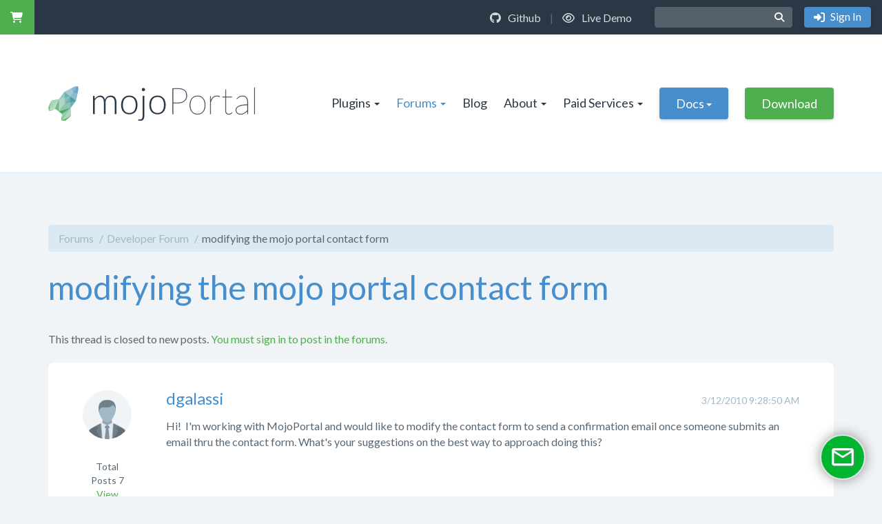

--- FILE ---
content_type: text/html; charset=utf-8
request_url: https://www.mojoportal.com/Forums/Thread.aspx?pageid=5&t=5071~1
body_size: 29756
content:

<!DOCTYPE html>
<html id="Html" class="htmlclass" lang="en-US">
	<head id="Head1"><meta charset="utf-8" /><meta http-equiv="x-ua-compatible" content="ie=edge" /><title>
	modifying the mojo portal contact form - mojoPortal
</title><meta name="viewport" content="width=device-width, initial-scale=1" /><meta name="SKYPE_TOOLBAR" content="SKYPE_TOOLBAR_PARSER_COMPATIBLE" /><link rel="apple-touch-icon" sizes="180x180" href="../Data/Sites/1/skins/2017-mojo-sky/img/favicons/apple-touch-icon.png" /><link rel="icon" type="image/png" href="../Data/Sites/1/skins/2017-mojo-sky/img/favicons/favicon-32x32.png" sizes="32x32" /><link rel="icon" type="image/png" href="../Data/Sites/1/skins/2017-mojo-sky/img/favicons/favicon-16x16.png" sizes="16x16" /><link rel="manifest" href="../Data/Sites/1/skins/2017-mojo-sky/img/favicons/manifest.json" /><link rel="mask-icon" href="../Data/Sites/1/skins/2017-mojo-sky/img/favicons/safari-pinned-tab.svg" color="#478fcc" /><link rel="shortcut icon" href="../Data/Sites/1/skins/2017-mojo-sky/img/favicons/favicon.ico" /><meta name="msapplication-config" content="img/favicons/browserconfig.xml" /><meta name="theme-color" content="#ffffff" />
<meta property="og:type" content="website" />
<link rel="search" type="application/opensearchdescription+xml" title="mojoPortal Site Search" href="https://www.mojoportal.com/SearchEngineInfo.ashx" />

		<!-- Style -->
		<link href="https://fonts.googleapis.com/css?family=Lato:300,300i,400,400i,700,700i" rel="stylesheet" />
		<!-- <link rel="stylesheet" href="//maxcdn.bootstrapcdn.com/font-awesome/4.7.0/css/font-awesome.min.css" /> -->
		
<link rel="stylesheet" href="https://www.mojoportal.com/Data/Sites/1/skins/2017-mojo-sky/fonts/fontawesome-free-6.4.2-web/css/all.min.css?v=e29d74a4-b296-4cfc-99c9-c9f3a24fa4d0" data-loader="skinfoldercss">
<link rel="stylesheet" href="https://www.mojoportal.com/Data/Sites/1/skins/2017-mojo-sky/fonts/fontawesome-free-6.4.2-web/css/v4-shims.min.css?v=e29d74a4-b296-4cfc-99c9-c9f3a24fa4d0" data-loader="skinfoldercss">
<link rel="stylesheet" href="https://www.mojoportal.com/Data/Sites/1/skins/2017-mojo-sky/js/smartmenus/jquery.smartmenus.bootstrap.css?v=e29d74a4-b296-4cfc-99c9-c9f3a24fa4d0" data-loader="skinfoldercss">
<link rel="stylesheet" href="https://www.mojoportal.com/Data/Sites/1/skins/2017-mojo-sky/js/prismjs/themes/prism-okaidia.min.css?v=e29d74a4-b296-4cfc-99c9-c9f3a24fa4d0" data-loader="skinfoldercss"><link rel="stylesheet" href="//code.jquery.com/ui/1.12.1/themes/smoothness/jquery-ui.css" />
<link rel="stylesheet" href="https://www.mojoportal.com/Data/Sites/1/skins/2017-mojo-sky/js/vendors/nivo-slider/themes/default/default.css?v=e29d74a4-b296-4cfc-99c9-c9f3a24fa4d0" data-loader="skinfoldercss">
<link rel="stylesheet" href="https://www.mojoportal.com/Data/Sites/1/skins/2017-mojo-sky/js/vendors/nivo-slider/themes/light/light.css?v=e29d74a4-b296-4cfc-99c9-c9f3a24fa4d0" data-loader="skinfoldercss">
<link rel="stylesheet" href="https://www.mojoportal.com/Data/Sites/1/skins/2017-mojo-sky/js/vendors/nivo-slider/themes/dark/dark.css?v=e29d74a4-b296-4cfc-99c9-c9f3a24fa4d0" data-loader="skinfoldercss">
<link rel="stylesheet" href="https://www.mojoportal.com/Data/Sites/1/skins/2017-mojo-sky/js/vendors/nivo-slider/themes/bar/bar.css?v=e29d74a4-b296-4cfc-99c9-c9f3a24fa4d0" data-loader="skinfoldercss">
<link rel="stylesheet" href="https://www.mojoportal.com/Data/Sites/1/skins/2017-mojo-sky/js/vendors/nivo-slider/nivo-slider.css?v=e29d74a4-b296-4cfc-99c9-c9f3a24fa4d0" data-loader="skinfoldercss">
<link rel="stylesheet" href="https://www.mojoportal.com/Data/Sites/1/skins/2017-mojo-sky/js/vendors/slick/slick.css?v=e29d74a4-b296-4cfc-99c9-c9f3a24fa4d0" data-loader="skinfoldercss"><link rel="stylesheet" data-loader="StyleSheetCombiner"  href="https://www.mojoportal.com/csshandler.ashx?s=1&skin=2017-mojo-sky&sv=e29d74a4-b296-4cfc-99c9-c9f3a24fa4d0"/>

		<!-- Scripts -->
		
		<script src="//code.jquery.com/jquery-3.1.1.min.js" integrity="sha256-hVVnYaiADRTO2PzUGmuLJr8BLUSjGIZsDYGmIJLv2b8=" crossorigin="anonymous"></script>
		
<script>window.jQuery || document.write('<script src=\'https://www.mojoportal.com/Data/Sites/1/skins/2017-mojo-sky/js/vendors/jquery/jquery-3.7.0.min.js?v=e29d74a4-b296-4cfc-99c9-c9f3a24fa4d0\'><\/script>')</script>
		<script src="//code.jquery.com/ui/1.12.1/jquery-ui.min.js" integrity="sha256-VazP97ZCwtekAsvgPBSUwPFKdrwD3unUfSGVYrahUqU=" crossorigin="anonymous"></script>
		
<script src="https://www.mojoportal.com/Data/Sites/1/skins/2017-mojo-sky/js/vendors/nivo-slider/jquery.nivo.slider.pack.js?v=e29d74a4-b296-4cfc-99c9-c9f3a24fa4d0" data-loader="skinfolderscript"></script>
<script>window.jQuery.ui || document.write('<script src=\'https://www.mojoportal.com/Data/Sites/1/skins/2017-mojo-sky/js/vendors/jquery/jquery-ui-1.12.1/jquery-ui.min.js?v=e29d74a4-b296-4cfc-99c9-c9f3a24fa4d0\'><\/script>')</script>
<script>window.jQuery.ui || document.write('<link rel=\'stylesheet\' href=\'https://www.mojoportal.com/Data/Sites/1/skins/2017-mojo-sky/js/vendors/jquery/jquery-ui-1.12.1/jquery-ui.min.css?v=e29d74a4-b296-4cfc-99c9-c9f3a24fa4d0\'>')</script>
		<!-- Change JQueryUI plugin names to fix name collision with Bootstrap. -->
		<script>$.widget.bridge('uiTooltip', $.ui.tooltip);$.widget.bridge('uiButton', $.ui.button);</script>
		
		<!-- Live Helper Chat 
		<script type="text/javascript">
			var LHCChatOptions = {};
			LHCChatOptions.opt = {widget_height:340,widget_width:300,popup_height:520,popup_width:500,domain:'www.mojoportal.com'};
			(function() {
			var po = document.createElement('script'); po.type = 'text/javascript'; po.async = true;
			var referrer = (document.referrer) ? encodeURIComponent(document.referrer.substr(document.referrer.indexOf('://')+1)) : '';
			var location  = (document.location) ? encodeURIComponent(window.location.href.substring(window.location.protocol.length)) : '';
			po.src = '//support.i7media.com/index.php/chat/getstatus/(click)/internal/(position)/bottom_right/(ma)/br/(hide_offline)/true/(top)/350/(units)/pixels/(leaveamessage)/true/(department)/4/(theme)/3?r='+referrer+'&l='+location;
			var s = document.getElementsByTagName('script')[0]; s.parentNode.insertBefore(po, s);
			})();
		</script>	-->	
		<script>var LHC_API = LHC_API||{};
		LHC_API.args = {mode:'widget',lhc_base_url:'//chat.i7media.com/',wheight:450,wwidth:350,pheight:520,pwidth:500,domain:'www.mojoportal.com',leaveamessage:true,department:[4],theme:5,check_messages:false};
		(function() {
		var po = document.createElement('script'); po.type = 'text/javascript'; po.setAttribute('crossorigin','anonymous'); po.async = true;
		var date = new Date();po.src = '//chat.i7media.com/design/defaulttheme/js/widgetv2/index.js?'+(""+date.getFullYear() + date.getMonth() + date.getDate());
		var s = document.getElementsByTagName('script')[0]; s.parentNode.insertBefore(po, s);
		})();
		</script>
	
<link rel='canonical' href='https://www.mojoportal.com/Forums/Thread.aspx?pageid=5&amp;t=5071~-1' /></head>
	<body id="Body" class="pagebody is-complete forumthread forumpage page-offwhite">
		
		
		<form method="post" action="/" id="aspnetForm" class="main-form">
<div class="aspNetHidden">
<input type="hidden" name="__EVENTTARGET" id="__EVENTTARGET" value="" />
<input type="hidden" name="__EVENTARGUMENT" id="__EVENTARGUMENT" value="" />
<input type="hidden" name="__VIEWSTATEFIELDCOUNT" id="__VIEWSTATEFIELDCOUNT" value="3" />
<input type="hidden" name="__VIEWSTATE" id="__VIEWSTATE" value="[base64]/U0n5M7qsKXjUUzPihA0gRIsFUDkUWoJCQ1HTITOlJbOF52i/S1ea/MCEb6nK0eJtPa10z7veSmvbNE1XmTXx83Io81OAc0+7Fn9FJjpY2Qb7YgSp4qE2dC4ANVVfYxFOLDrOhYuVpfVesYGwh4fqUPwWUY7QKcPbOj6wGcZPEtxByGZckHDnjX7cuo6KbQmy/LqBOCvqFyqCmdGWF3EUnaxU0KAEIhGsouNq68tYnIpe6vWIWYUie81MUdxdpkN2paAq5mdO/mih/D" />
<input type="hidden" name="__VIEWSTATE1" id="__VIEWSTATE1" value="VFLQRPjC8Q0IhwHli3IaK6Uy9RbXrQIcqeV4UorybB9LuQjkGrIAx0tP4w835KMlokPqck3V3gI45D6+wGaizOXZQ8lljTVnZy8E2Xxc/ZlLYFAFJHWnYQmH2c4FbIO6V652AcsaV0tvYbRgna/6tan8Ab+tI1iHhM2uum2zVDmmNW6mkUmJ+im/fX2k2F+ol/G5bzNmc3hB77QPGvh3bbd5WDcRLQiZitup87EgA2sFaCufFanLE0YGb5kH3WYErJeRb5zgRzkZ96TAo6WH5HBWKRL30jigQ/6hiqy8sl1YiSSkrXnzYt6XoTPrur/8C/D8EJhphQXAWjngAJkrSPdDFr+FXdQgRFzDJjL8WtNqkM1PHr2DcWbHVODUjF9k2S8sOoX+CDZqBWMUl5MLCTemcBjCPvz7BySjklqmDr3rcyLs4zaZVTH+MtLHB3rvGXhrgI6T5LTI/i52d7KKwQQtmB+3Ow3Rshw/rFvFtRuQyfFBGTkL" />
<input type="hidden" name="__VIEWSTATE2" id="__VIEWSTATE2" value="fr3raGTXd6w+dGskPWkCB/dwQ9/OH22owWi4Rrc8ohAgV5ogrmm8Ip4HtQfpAj9he6TrfnaJ3DA9XM/JiAxa+hxe9n7IgJfekXC1bCMosDHrO1rpS08IY3r2yUNRiILDQEL8tW9jYgUtZA5ajVcg63IFBbjh8bGnuti9guCllo0wRdRqmKX3XwvuUBC5c9ZF9bJPbaEmFd1CEFg0Sfnpmld6h/DIfpzNGnrGq6aGna4yfWVzQgHz2rNswtbntuX344eAlEZTHZDROaJpFx0d8Vf9uawjGOvukfEZW31zLX4jnsPA+CpzLGUh/d8MWtHgmSXnkY7gLSQqQke5uyDjJIsH10MACQ==" />
</div>

<script type="text/javascript">
//<![CDATA[
var theForm = document.forms['aspnetForm'];
if (!theForm) {
    theForm = document.aspnetForm;
}
function __doPostBack(eventTarget, eventArgument) {
    if (!theForm.onsubmit || (theForm.onsubmit() != false)) {
        theForm.__EVENTTARGET.value = eventTarget;
        theForm.__EVENTARGUMENT.value = eventArgument;
        theForm.submit();
    }
}
//]]>
</script>



<script src="/ClientScript/mojocombined/mojocombinedfull.js?v3" data-loader="scriptloader"></script>
<script src="/ClientScript/CSSFriendly/AdapterUtils.min.js" data-loader="scriptloader"></script>
<script src="/ClientScript/CSSFriendly/TreeViewAdapter.min.js" data-loader="scriptloader"></script><script data-loader="NeatHtmlUntrustedContentControl" src="/NeatHtml/NeatHtml.js?guid=ebefedf2-bba1-427a-88b4-7c4812c735e1"></script>
<script src="/bundles/WebFormsJs?v=N8tymL9KraMLGAMFuPycfH3pXe6uUlRXdhtYv8A_jUU1" type="text/javascript"></script>
<script src="/bundles/MsAjaxJs?v=D6VN0fHlwFSIWjbVzi6mZyE9Ls-4LNrSSYVGRU46XF81" type="text/javascript"></script>
<div class="aspNetHidden">

	<input type="hidden" name="__VIEWSTATEGENERATOR" id="__VIEWSTATEGENERATOR" value="0EFB0CF3" />
	<input type="hidden" name="__EVENTVALIDATION" id="__EVENTVALIDATION" value="me7V66E6Jc+yFTSEluYIVxAKTmcdkvCh6YUhSoEMAClSDcBIG8sLYUJ7qmzKGpuRlouJP8hWAS4Zo86AKnlLRenQ1efwAJ7a6hjbVbmXHaLSZTObPjKpdK0GB7MRFHvxUHL1ZHHVvnRJnzRhK/RrDrbSM9mLcpvket38g6AC0EcCRJcp" />
</div>
			
			
			
			<script type="text/javascript">
//<![CDATA[
Sys.WebForms.PageRequestManager._initialize('ctl00$ScriptManager1', 'aspnetForm', [], [], [], 90, 'ctl00');
//]]>
</script>


		<script>var hideAdminDrawerInitially = true;</script>
			
			<div class="userbar">
				<div class="left">
					<li class='topnavitem cartnav'><a class='sitelink' href='https://www.mojoportal.com/WebStore/Cart.aspx?pageid=490&amp;mid=733'><span class='fa fa-shopping-cart text-green'></span></a></li> 
				</div>
				<div class="right">
					<div class="userbarlinks"><a href="https://github.com/i7MEDIA/mojoportal/" target="_blank"><i class="fa fa-github"></i> Github</a> | <a href="https://demo.mojoportal.com/" target="_blank"><i class="fa fa-eye"></i> Live Demo</a></div>
					<div id="ctl00_SearchInputBar_pnlS" class="wrapsearchinput">
	
	<div id="ctl00_SearchInputBar_pnlSearch" class="searchpanel " onkeypress="javascript:return WebForm_FireDefaultButton(event, &#39;ctl00_SearchInputBar_btnSearch&#39;)" style="display:inline;">
		
		
		
		<input name="ctl00$SearchInputBar$txtSearch" type="text" id="ctl00_SearchInputBar_txtSearch" title="Site Search" class="form-control" placeholder=" " />
		<span class='input-group-btn'><input type="submit" name="ctl00$SearchInputBar$btnSearch" value="" id="ctl00_SearchInputBar_btnSearch" class="btn btn-link" /></span>
		
	
	</div>

</div>
					<ul class="user-spec">
						<li class="topnavitem"><a class="btn btn-blue loginlink" rel="nofollow" href="https://www.mojoportal.com/Secure/Login.aspx?returnurl=https%3a%2f%2fwww.mojoportal.com%2f"> Sign In</a></li>
						
					</ul>
				</div>
			</div>
			<div class="sitewrap">
				<header class="head">
					<div class="container">
						<a class="site-logo" href="../"><img src="https://www.mojoportal.com/Data/Sites/1/skins/2017-mojo-sky/img/logo.svg" alt="mojoPortal CMS" /></a>
						<div class="sitemenu hidden-xs hidden-sm" id="site-menu">
							<ul class='nav navbar-nav sm sm-clean'><li class='dropdown-toggle'><a href='/plugins'>Plugins</a><ul class='dropdown-menu'><li><a href='https://www.mojoportal.com/form-wizard-pro-product'>Form Wizard Pro</a></li><li><a href='https://www.mojoportal.com/event-calendar-pro-product'>Event Calendar Pro</a></li><li><a href='https://www.mojoportal.com/site-membership-pro-product'>Site Membership Pro</a></li><li><a href='https://www.mojoportal.com/web-invoice-pro-product'>Web Invoice Pro</a></li><li><a href='https://www.mojoportal.com/fund-raiser-pro-product'>Fund Raiser Pro</a></li><li><a href='https://www.mojoportal.com/professional-installation-service'>Installation Service</a></li></ul></li><li class='dropdown-toggle active'><a href='/forums'>Forums</a><ul class='dropdown-menu'><li><a href='https://www.mojoportal.com/Forums/ForumView.aspx?pageid=5&f=3~1'>Installing &amp; Upgrading</a></li><li><a href='https://www.mojoportal.com/Forums/ForumView.aspx?pageid=5&f=5~1'>Site Administration</a></li><li><a href='https://www.mojoportal.com/Forums/ForumView.aspx?pageid=5&f=9~1'>Developer Forum</a></li><li><a href='https://www.mojoportal.com/Forums/ForumView.aspx?pageid=5&f=4~1'>Design &amp; Skinning</a></li><li><a href='https://www.mojoportal.com/Forums/ForumView.aspx?pageid=5&f=43~1'>SuperFlexi</a></li><li><a href='https://www.mojoportal.com/forums'>More Forums</a></li></ul></li><li><a href='/blog'>Blog</a></li><li class='dropdown-toggle'><a href='/about'>About</a><ul class='dropdown-menu'><li><a href='/features'>Features</a></li><li><a href='/contact'>Contact Us</a></li><li><a href='/report-a-vulnerability'>Report a Vulnerability</a></li><li><a href='/contribute'>Contribute</a></li></ul></li><li class='dropdown-toggle'><a href='/paid-services'>Paid Services</a><ul class='dropdown-menu'><li class='dropdown-toggle'><a href='/hosting'>Hosting</a><ul class='dropdown-menu'><li><a href='/shared-hosting'>Shared Hosting</a></li><li><a href='/dedicated-hosting'>Dedicated Hosting</a></li></ul></li><li class='dropdown-toggle'><a href='/paid-support'>Paid Support</a><ul class='dropdown-menu'><li><a href='/paid-support-ticket'>Paid Support Ticket</a></li><li><a href='/support-plans'>Support Plans</a></li></ul></li><li><a href='/training'>mojoPortal Training</a></li></ul></li><li class='dropdown-toggle menu-btn-blue'><a class='menu-btn-blue' href='/docs'>Docs</a><ul class='dropdown-menu'><li class='dropdown-toggle'><a href='/docs/install-and-admin'>Install &amp; Admin</a><ul class='dropdown-menu'><li class='dropdown-toggle'><a href='/docs/installation-quick-start'>Installation Quick Start</a><ul class='dropdown-menu'><li class='dropdown-toggle'><a href='/docs/installing-mojoportal-on-iis'>Installing mojoPortal on IIS</a><ul class='dropdown-menu'><li><a href='/adding-a-host-name-to-the-hosts-file-for-local-testing'>How to get multiple IIS web sites working on your development machine</a></li></ul></li><li><a href='/docs/migrating-mojoportal-to-a-new-server'>Migrating mojoPortal to a New Server</a></li></ul></li><li><a href='/hosting-requirements'>Hosting Requirements</a></li><li><a href='/docs/database-configuration'>Database Configuration</a></li><li><a href='/docs/upgrading'>Upgrading</a></li><li class='dropdown-toggle'><a href='/docs/basic-troubleshooting'>Basic Troubleshooting</a><ul class='dropdown-menu'><li><a href='/mojoportal-system-log.aspx'>The mojoPortal System Log</a></li></ul></li><li class='dropdown-toggle'><a href='/docs/email'>Email Configuration</a><ul class='dropdown-menu'><li><a href='/docs/sending-bulk-email'>Sending Bulk Email</a></li></ul></li><li class='dropdown-toggle'><a href='/docs/e-commerce'>E-commerce</a><ul class='dropdown-menu'><li><a href='/using-authorizenet.aspx'>Using Authorize.NET</a></li><li><a href='/using-paypal-standard.aspx'>Using PayPal Standard</a></li><li><a href='/using-paypal-website-payments-pro.aspx'>Using PayPal Website Payments Pro</a></li><li><a href='/using-paypal-express-checkout'>Using PayPal Express Checkout</a></li><li><a href='/using-plugnpay.aspx'>Using PlugNPay</a></li><li><a href='/using-worldpay'>Using WorldPay</a></li></ul></li><li class='dropdown-toggle'><a href='/managing-pages'>Managing Pages</a><ul class='dropdown-menu'><li><a href='/how-to-make-a-page-link-to-a-child-page.aspx'>How To Make a Page Link To a Child Page</a></li><li><a href='/linking-to-external-or-existing-pages.aspx'>Linking to External or Existing Pages</a></li><li><a href='/renaming-pages-and-changing-page-urls'>Renaming Pages and Changing Page Urls</a></li></ul></li><li class='dropdown-toggle'><a href='/docs/adding-content'>Adding Content to Pages</a><ul class='dropdown-menu'><li class='dropdown-toggle'><a href='/publishing-the-same-content-on-multiple-pages.aspx'>Publishing the Same Content on Multiple Pages</a><ul class='dropdown-menu'><li><a href='/same-content-on-all-pages-with-module-wrapper.aspx'>Same Content on All Pages With Module Wrapper</a></li></ul></li></ul></li><li><a href='/docs/content-versioning'>Content Versioning</a></li><li><a href='/docs/content-workflow'>Content Workflow</a></li><li class='dropdown-toggle'><a href='/docs/seo'>Search Engine Optimization</a><ul class='dropdown-menu'><li class='dropdown-toggle'><a href='/google-analytics-integration.aspx'>Google Analytics Integration</a><ul class='dropdown-menu'><li><a href='/tracking-outbound-link-clicks.aspx'>Tracking Outbound Link Clicks</a></li><li><a href='/using-the-async-google-analytics-controls.aspx'>Using The Async Google Analytics Controls</a></li></ul></li><li><a href='/submitting-your-site-maps-to-google-and-bing.aspx'>Submitting Your Site Maps to Google and Bing</a></li><li><a href='/seo-page-title-format.aspx'>Page Title Format</a></li><li><a href='/extensionless-urls.aspx'>Extensionless Urls</a></li><li><a href='/301-redirects.aspx'>301 Redirects</a></li><li><a href='/custom-meta-data.aspx'>Custom Meta Data</a></li><li><a href='/optimizing-your-home-page-url-for-seo.aspx'>Optimizing Your Home Page Url for SEO</a></li></ul></li><li class='dropdown-toggle'><a href='/advanced-configuration'>Advanced Configuration</a><ul class='dropdown-menu'><li><a href='/medium-trust'>Running in Medium Trust</a></li><li class='dropdown-toggle'><a href='/docs/webconfig'>Web.config Guide</a><ul class='dropdown-menu'><li><a href='/sample-userconfig.aspx'>Sample user.config</a></li><li><a href='/using-separate-files-for-config-sections'>Using Separate Files for Config Sections</a></li></ul></li><li><a href='/docs/canonical-domain'>Using a Canonical Domain or Host Name</a></li><li><a href='/docs/supporting-large-file-uploads'>Supporting Large File Uploads</a></li><li><a href='/using-neatupload-for-multiple-file-upload-with-a-progress-bar'>Using NeatUpload for Multiple File Upload with a Progress Bar</a></li><li><a href='/cdn-configuration'>CDN Configuration</a></li></ul></li><li><a href='/localization'>Localization</a></li><li><a href='/accessibility'>Accessibility</a></li><li><a href='/creatingaregistrationagreement.aspx'>Creating a Registration Agreement</a></li><li><a href='/capacity-planning.aspx'>Capacity Planning</a></li><li class='dropdown-toggle'><a href='/docs/site-search'>Site Search</a><ul class='dropdown-menu'><li><a href='/rebuilding-the-search-index.aspx'>Rebuilding the Search Index</a></li></ul></li><li><a href='/self-hosting-jquery'>Self Hosting jQuery</a></li><li><a href='/creating-content-templates.aspx'>Creating Content Templates</a></li><li><a href='/creating-content-style-templates.aspx'>Creating Content Style Templates</a></li><li><a href='/controlling-jquery-jquery-ui-versions'>Controlling jQuery &amp; jQuery UI Versions</a></li><li><a href='/customizing-the-404-page-not-found-page'>Customizing the 404 Page Not Found Page</a></li><li><a href='/adding-a-facebook-profile-widget-to-your-site.aspx'>Adding a Facebook Profile Widget to your site</a></li><li class='dropdown-toggle'><a href='/docs/multi-tenancy'>Multi-Tenancy</a><ul class='dropdown-menu'><li><a href='/docs/multi-tenancy-with-host-names'>Using Host Names</a></li><li><a href='/docs/multi-tenancy-with-folder-names'>Using Folders</a></li><li><a href='/docs/multi-tenancy-related-sites-mode'>Using Related Sites Mode</a></li></ul></li><li class='dropdown-toggle'><a href='/docs/web-farms-and-clusters'>Web Farms and Clusters</a><ul class='dropdown-menu'><li><a href='/overview-scaling-out-vs-scaling-up'>Overview - Scaling Out vs Scaling Up</a></li><li><a href='/implementation-considerations-for-web-farms'>Implementation Considerations for Web Farms</a></li><li class='dropdown-toggle'><a href='/windows-azure'>Windows Azure</a><ul class='dropdown-menu'><li><a href='/overview-of-the-windows-azure-platform'>Overview of the Windows Azure Platform</a></li><li class='dropdown-toggle'><a href='/using-a-synchronization-framework-to-run-mojoportal-on-azure'>Using a Synchronization Framework to Run mojoPortal on Azure</a><ul class='dropdown-menu'><li><a href='/create-a-windows-azure-storage-account'>Create a Windows Azure Storage Account</a></li><li><a href='/deploy-the-azure-host-to-windows-azure'>Deploy the Azure Host to Windows Azure</a></li><li><a href='/create-a-sqlazure-database'>Create a SqlAzure Database</a></li><li><a href='/create-windows-azure-appfabric-cache'>Create Windows Azure AppFabric Cache</a></li><li><a href='/preparing-a-local-copy-of-mojoportal-for-deployment'>Preparing a Local Copy of mojoPortal for Deployment</a></li><li><a href='/uploading-mojoportal-files-to-azure-blob-storage'>Uploading mojoPortal Files to Azure Blob Storage</a></li></ul></li></ul></li><li><a href='/logging-errors-to-the-database'>Logging Errors to the Database</a></li></ul></li><li><a href='/using-open-live-writer-to-manage-pages'>Using Open Live Writer to Manage Pages</a></li></ul></li><li class='dropdown-toggle'><a href='/docs/skinning'>Design and Skinning</a><ul class='dropdown-menu'><li><a href='/docs/upgrading-skins'>Upgrading Skins</a></li><li><a href='/supporting-tablets-and-phones'>Supporting Tablets and Phones</a></li><li><a href='/customizing-framework-with-bootswatch'>Customizing Framework with Bootswatch</a></li><li class='dropdown-toggle'><a href='/understanding-the-layout-master-file'>Understanding the Layout.master File</a><ul class='dropdown-menu'><li class='dropdown-toggle'><a href='/usercontrols-as-include-files.aspx'>UserControls as Include Files</a><ul class='dropdown-menu'><li><a href='/the-slidepanel-user-control.aspx'>The SlidePanel User Control</a></li></ul></li><li><a href='/showing-side-columns-even-when-they-have-no-content.aspx'>Showing Side Columns Even When They Have No Content</a></li><li><a href='/using-images-in-layoutmaster.aspx'>Using Images in layout.master</a></li><li><a href='/how-the-main-column-layout-works'>How The Main Column Layout Works</a></li></ul></li><li><a href='/understanding-the-styleconfig-file.aspx'>Understanding The style.config File</a></li><li><a href='/understandingthecssfiles.aspx'>Understanding the CSS Files</a></li><li class='dropdown-toggle'><a href='/docs/theme-skin-file'>Using the theme.skin File</a><ul class='dropdown-menu'><li><a href='/styling-facebook-comments'>Styling Facebook Comments</a></li><li><a href='/blog-display-settings'>Blog Display Settings</a></li><li><a href='/login-module-display-settings'>Login Module Display Settings</a></li><li><a href='/member-list-display-settings'>Member List Display Settings</a></li><li><a href='/forum-display-settings'>Forum Display Settings</a></li><li><a href='/layout-display-settings'>Layout Display Settings</a></li><li><a href='/registration-page-display-settings'>Registration Page Display Settings</a></li><li><a href='/webstore-display-settings'>WebStore Display Settings</a></li><li><a href='/child-page-site-map-display-settings'>Child Page Site Map Display Settings</a></li><li><a href='/image-gallery-display-settings'>Image Gallery Display Settings</a></li><li><a href='/feed-manager-display-settings'>Feed Manager Display Settings</a></li><li><a href='/shared-files-display-settings'>Shared Files Display Settings</a></li><li><a href='/event-calendar-pro-display-settings'>Event Calendar Pro Display Settings</a></li><li><a href='/form-wizard-pro-display-settings'>Form Wizard Pro Display Settings</a></li><li><a href='/miscellaneous-other-themeskin-settings'>Miscellaneous Other theme.skin settings</a></li><li><a href='/search-results-display-settings'>Search Results Display Settings</a></li><li><a href='/fund-raiser-pro-display-settings'>Fund Raiser Pro Display Settings</a></li></ul></li><li class='dropdown-toggle'><a href='/docs/styling-menus'>Styling Menus</a><ul class='dropdown-menu'><li class='dropdown-toggle'><a href='/menu-structure-and-properties.aspx'>Menu Structure and Properties</a><ul class='dropdown-menu'><li><a href='/multiple-horizontal-menus.aspx'>Multiple Horizontal Menus</a></li></ul></li><li><a class='unclickable' href='/docs/menu-types'>Menu Types</a></li><li><a class='unclickable' href='/unclickable-menu-items.aspx'>Unclickable Menu Items</a></li><li><a href='/the-trouble-with-aspnet-menu.aspx'>The Trouble With ASP.NET Menu</a></li><li><a href='/custom-menu-css-classes'>Custom Menu CSS Classes</a></li><li><a href='/flexmenu'>FlexMenu</a></li><li><a href='/mobile-kit-pro-mobilemenu'>Mobile Kit Pro - MobileMenu</a></li></ul></li><li class='dropdown-toggle'><a href='/skinning-tips'>Skinning Tips</a><ul class='dropdown-menu'><li><a href='/different-styles-for-different-features'>Different Styles For Different Features</a></li><li><a href='/styling-the-search-input-box'>Styling the Search Input Box</a></li><li><a href='/using-wireframe-skins'>Using Wireframe Skins</a></li><li><a href='/how-to-make-a-side-column-wider-on-some-pages'>How To Make a Side Column Wider On Some Pages</a></li><li><a href='/a-more-flexible-set-of-container-panels'>A More Flexible Set of Container Panels</a></li><li><a href='/docs/customizing-labels-and-buttons'>Customizing Labels and Buttons</a></li><li><a href='/customizing-the-addthis-widget'>Customizing the AddThis Widget</a></li><li><a href='/css-its-all-about-understanding-selectors'>CSS - Its All About Understanding Selectors</a></li><li><a href='/css-understanding-the-cascade'>CSS - Understanding the Cascade</a></li><li><a href='/visual-partitioning'>Visual Partitioning</a></li><li><a href='/where-is-the-site-logo'>Where is the Site Logo?</a></li><li><a href='/using-nivo-slider'>Using Nivo Slider</a></li><li><a href='/styling-jquery-widgets'>Styling jQuery Widgets</a></li><li><a href='/using-a-custom-favicon'>Using a Custom Favicon</a></li></ul></li><li><a href='/design-resources.aspx'>Design Resources</a></li><li><a href='/troubleshooting-css-issues.aspx'>Troubleshooting CSS Issues</a></li><li class='dropdown-toggle'><a href='/styling-admin-areas.aspx'>Styling Admin Areas</a><ul class='dropdown-menu'><li><a href='/creating-an-admin-toolbar.aspx'>Creating An Admin Toolbar</a></li><li><a href='/administration-menu.aspx'>Administration Menu</a></li></ul></li><li><a href='/how-to-control-headings.aspx'>How To Control Headings</a></li><li><a href='/changing-the-jquery-ui-theme'>Changing the jQuery UI Theme</a></li><li><a href='/improving-your-yslow-or-page-speed-score'>Improving Your YSlow or Page Speed Score</a></li><li><a href='/controlling-the-size-of-avatars'>Controlling the Size of Avatars</a></li><li><a href='/styling-recaptcha'>Styling Recaptcha</a></li><li><a href='/docs/creating-cross-platform-favicons'>Creating Cross Platform Favicons</a></li><li class='dropdown-toggle'><a href='/creating-skins-with-artisteer'>Creating mojoPortal CMS Skins with Artisteer</a><ul class='dropdown-menu'><li><a href='/artisteer-31-instructions'>Artisteer 3.1 Instructions</a></li><li><a href='/artisteer-30-instructions'>Artisteer 3.0 Instructions</a></li><li><a href='/artisteer-24-to-26-instructions.aspx'>Artisteer 2.4 to 2.6 Instructions</a></li><li><a href='/artisteer-23-instructions.aspx'>Artisteer 2.3 Instructions</a></li></ul></li><li><a href='/docs/skin-config'>Skin Config</a></li></ul></li><li class='dropdown-toggle'><a href='/docs/features'>Features</a><ul class='dropdown-menu'><li><a href='/docs/audio-video-players'>Audio/Video Players</a></li><li class='dropdown-toggle'><a href='/docs/better-image-gallery'>Better Image Gallery</a><ul class='dropdown-menu'><li><a href='/docs/getting-started-with-the-better-image-gallery'>Getting Started With The Better Image Gallery</a></li></ul></li><li class='dropdown-toggle'><a href='/docs/blog'>Blog</a><ul class='dropdown-menu'><li><a href='/using-open-live-writer-with-your-blog'>Using Open Live Writer with Your Blog</a></li><li><a href='/adding-content-to-the-blog-sidebar.aspx'>Adding Content to the Blog Sidebar</a></li><li class='dropdown-toggle'><a href='/using-feedburner-with-your-blog.aspx'>Using Feedburner with Your Blog</a><ul class='dropdown-menu'><li><a href='/getting-the-most-from-your-blog-with-odiogo-and-feedburner'>Getting The Most From Your Blog with Odiogo and Feedburner</a></li></ul></li><li><a href='/using-the-blog-feed-in-feed-manager'>Using the Blog Feed in Feed Manager</a></li><li><a href='/google-news-site-map'>Google News Site Map</a></li><li><a href='/blog-featured-post'>Blog Featured Post</a></li><li><a href='/blog-featured-image'>Blog Featured Image</a></li><li><a href='/blog-post-list-module'>Blog Post List Module</a></li></ul></li><li><a href='/docs/contact-form'>Contact Form</a></li><li><a href='/docs/event-calendar-pro'>Event Calendar Pro</a></li><li class='dropdown-toggle'><a href='/docs/feed-manager'>Feed Manager</a><ul class='dropdown-menu'><li><a href='/filtering-content-in-feed-manager.aspx'>Filtering Content in Feed Manager</a></li></ul></li><li><a href='/docs/file-manager'>File Manager</a></li><li><a href='/docs/form-wizard'>Form Wizard</a></li><li class='dropdown-toggle'><a href='/docs/forums'>Forums</a><ul class='dropdown-menu'><li><a href='/allowing-users-to-post-images-in-the-forums'>Allowing Users To Post Images In The Forums</a></li></ul></li><li><a href='/docs/html-fragment-module'>HTML Fragment Module</a></li><li><a href='/docs/html-module'>HTML Module</a></li><li><a href='/docs/image-gallery'>Image Gallery</a></li><li><a href='/docs/newsletter'>Newsletter</a></li><li><a href='/docs/recent-content'>Recent Content</a></li><li><a href='/docs/shared-files'>Shared Files</a></li><li><a href='/docs/superflexi'>SuperFlexi</a></li><li><a href='/docs/webstore'>WebStore</a></li><li><a href='/docs/xml-xsl-module'>XML/XSL Module</a></li></ul></li><li class='dropdown-toggle'><a href='/dev-docs'>Developer Docs</a><ul class='dropdown-menu'><li><a href='/dev-docs/how-mojoportal-works'>How mojoPortal Works</a></li><li><a href='/dev-docs/getting-the-code'>Getting the Code</a></li><li class='dropdown-toggle'><a href='/dev-docs/hello-world-quick-start'>Hello World - Developer Quick Start</a><ul class='dropdown-menu'><li><a href='/building-a-simple-paypal-buy-now-feature.aspx'>Building a Simple PayPal Buy Now Feature</a></li></ul></li><li class='dropdown-toggle'><a href='/dev-docs/extending-mojoportal'>Extending mojoPortal</a><ul class='dropdown-menu'><li><a href='/dev-docs/simple-module'>A Simple Custom Module</a></li><li><a href='/dev-docs/adding-javascript'>Adding Javascript</a></li><li><a href='/dev-docs/cloning-a-feature'>Cloning an Existing Feature</a></li><li><a href='/settingupasolutionforcustomdevelopment.aspx'>Setting Up a Solution for Custom Development</a></li><li><a href='/overviewofcontentfeaturedevelopment.aspx'>Overview of Content Feature Development</a></li><li><a href='/setupandupgradeforcustomfeatures.aspx'>Setup and Upgrade for Custom Features</a></li><li><a href='/dev-docs/friendly-urls'>Using Friendly Urls in Custom Features</a></li><li><a href='/addingcustomitemstotheadministrationmenu.aspx'>Adding Custom Items to the Administration Menu</a></li><li><a href='/using-a-different-database-for-a-feature'>Using a Different Database for a Feature</a></li><li><a href='/dev-docs/indexing-custom-features'>Making Custom Features Searchable</a></li><li><a href='/using-module-settings'>Using Module Settings</a></li><li class='dropdown-toggle'><a href='/event-handlers'>Event Handlers</a><ul class='dropdown-menu'><li><a href='/page-created-event-handlers.aspx'>Page Created Event Handlers</a></li><li><a href='/site-created-event-handlers'>Site Created Event Handlers</a></li><li><a href='/user-registered-event-handlers.aspx'>User Registered Event Handlers</a></li><li><a href='/user-sign-in-event-handlers.aspx'>User Sign In Event Handlers</a></li></ul></li><li><a href='/keeping-sessions-alive'>Keeping Sessions Alive</a></li></ul></li><li><a href='/developer-faq'>Developer FAQ</a></li><li><a href='/dev-docs/avoid-forking-the-code'>Avoid Forking The Code</a></li><li><a href='/architecture'>Architecture</a></li><li class='dropdown-toggle'><a href='/using-the-installation-system'>Using The Installation System</a><ul class='dropdown-menu'><li class='dropdown-toggle'><a href='/configuring-initial-content.aspx'>Configuring Initial Content</a><ul class='dropdown-menu'><li><a href='/populating-feature-content.aspx'>Populating Feature Content</a></li></ul></li></ul></li><li><a href='/using-the-task-framework.aspx'>Using The Task Framework</a></li><li><a href='/production-files-vs-source-code'>Production Files vs. Source Code </a></li><li class='dropdown-toggle'><a href='/dev-docs/visual-studio'>Developing in Visual Studio</a><ul class='dropdown-menu'><li><a href='/packaging-and-deployment.aspx'>Packaging and Deployment</a></li><li><a href='/producing-a-minimal-build-without-features.aspx'>Producing a Minimal Build Without Features</a></li><li><a href='/dev-docs/setting-up-your-projects'>Setting Up Your Projects</a></li></ul></li><li class='dropdown-toggle'><a href='/mojoportalwebcontrols.aspx'>mojoPortal Web Controls</a><ul class='dropdown-menu'><li><a href='/smartcombo.aspx'>SmartCombo</a></li><li><a href='/filebrowsertextboxextender'>FileBrowserTextBoxExtender</a></li></ul></li><li><a href='/using-ms-ajax'>Using MS AJAX</a></li><li class='dropdown-toggle'><a href='/customizing-the-editor-toolbars.aspx'>Customizing the Editor Toolbars</a><ul class='dropdown-menu'><li><a href='/controlling-the-css-used-in-the-editors'>Controlling The CSS Used in the Editors</a></li></ul></li><li class='dropdown-toggle'><a href='/docs/sql-query-tool'>Using The SQL Query Tool</a><ul class='dropdown-menu'><li><a href='/docs/using-saved-query-data-in-a-custom-module'>Using Saved Query Data in a Custom Module</a></li></ul></li><li><a href='/using-nettiers-with-mojoportal.aspx'>Using .netTiers with mojoPortal</a></li><li><a href='/using-the-help-system'>Using The Help System</a></li><li><a href='/recommended-developer-tools'>Recommended Tools</a></li><li><a href='/sending-email-from-custom-code'>Sending Email From Custom Code</a></li><li><a href='/logging-to-the-mojoportal-log4net-log-from-custom-code'>Logging to the mojoPortal log4net log From Custom Code</a></li><li><a href='/using-aspnet-routing-in-mojoportal'>Using ASP.NET Routing in mojoPortal</a></li><li class='dropdown-toggle'><a href='/dev-docs/building-a-guestbook-video-series'>Building a Guestbook Video Series</a><ul class='dropdown-menu'><li><a href='/dev-series-1-source-code-overview-part-1.aspx'>Dev Series 1 Source Code Overview Part 1</a></li><li><a href='/video-source-code-overview-part-2.aspx'>Dev Series 2 Source Code Overview Part 2</a></li><li><a href='/dev-series-3-custom-solution.aspx'>Dev Series 3 Custom Solution</a></li><li><a href='/dev-series-4-hello-web.aspx'>Dev Series 4 Hello Web</a></li><li><a href='/dev-series-5-hello-web-part-2.aspx'>Dev Series 5 Hello Web Part 2</a></li><li><a href='/dev-series-6-hello-guest-book.aspx'>Dev Series 6 Hello Guest Book</a></li><li><a href='/dev-series-7-concepts-part-1.aspx'>Dev Series 7 Concepts Part 1</a></li><li><a href='/dev-series-8-concepts-part-2.aspx'>Dev Series 8 Concepts Part 2</a></li><li><a href='/dev-series-9-debugging-in-iis.aspx'>Dev Series 9 Debugging in IIS</a></li><li><a href='/dev-series-10-create-a-table-using-the-setup-system.aspx'>Dev Series 10 Create a Table Using the Setup System</a></li><li><a href='/dev-series-11-using-the-setup-system-to-run-upgrade-scripts.aspx'>Dev Series 11 Using The Setup System to Run Upgrade Scripts</a></li><li><a href='/dev-series-12-generating-a-data-access-class.aspx'>Dev Series 12 Generating a Data Access Class</a></li><li><a href='/dev-series-13-generate-the-business-layer.aspx'>Dev Series 13 Generate the Business Layer</a></li><li><a href='/dev-series-14-first-guestbook-submission.aspx'>Dev Series 14 First Guestbook Submission</a></li><li><a href='/dev-series-15-form-layout.aspx'>Dev Series 15 Form Layout</a></li><li><a href='/dev-series-16-form-layout-and-data-binding.aspx'>Dev Series 16 Form Layout and Data Binding</a></li><li><a href='/dev-series-17-upgrading-from-svn-and-converting-to-vs-2010.aspx'>Dev Series 17 Upgrading from svn and Converting to VS 2010</a></li><li><a href='/dev-series-18-css-layout.aspx'>Dev Series 18 CSS Layout</a></li><li><a href='/dev-series-19-using-a-wysiwyg-editor-and-captcha.aspx'>Dev Series 19 Using a WYSIWYG Editor and Captcha</a></li><li><a href='/dev-series-20-default-button-and-input-validation.aspx'>Dev Series 20 Default Button and Input Validation</a></li><li><a href='/dev-series-21-protecting-against-untrusted-content.aspx'>Dev Series 21 Protecting Against Untrusted Content</a></li><li><a href='/dev-series-22-supporting-page-part-1.aspx'>Dev Series 22 Supporting Page Part 1</a></li><li><a href='/dev-series-23-supporting-pages-part-2.aspx'>Dev Series 23 Supporting Pages Part 2</a></li><li><a href='/dev-series-24-supporting-pages-part-3.aspx'>Dev Series 24 Supporting Pages Part 3</a></li><li><a href='/dev-series-25-enforcing-security-part-1.aspx'>Dev Series 25 Enforcing Security Part 1</a></li><li><a href='/dev-series-26-enforcing-security-part-2.aspx'>Dev Series 26 Enforcing Security Part 2</a></li><li><a href='/dev-series-27-implementing-the-update-method.aspx'>Dev Series 27 Implementing the update method</a></li><li><a href='/dev-series-28-feature-settings-part-1.aspx'>Dev Series 28 Feature Settings Part 1</a></li><li><a href='/dev-series-29-feature-settings-part-2.aspx'>Dev Series 29 Feature Settings Part 2</a></li><li><a href='/dev-series-30-feature-settings-part-3.aspx'>Dev Series 30 Feature Settings Part 3</a></li><li><a href='/dev-series-31-feature-packaging-and-deployment.aspx'>Dev Series 31 Feature Packaging and Deployment</a></li><li><a href='/guest-book-tutorial-files.aspx'>Guest Book Tutorial Files</a></li></ul></li></ul></li><li><a href='/faq'>FAQ</a></li><li class='dropdown-toggle'><a href='/docs/security'>Users &amp; Security</a><ul class='dropdown-menu'><li class='dropdown-toggle'><a href='/docs/use-ssl'>Use SSL</a><ul class='dropdown-menu'><li><a href='/docs/configuring-ssl-in-mojoportal'>Configuring SSL in mojoPortal</a></li><li><a href='/using-an-ssl-proxy-server'>Using an SSL Proxy Server</a></li></ul></li><li class='dropdown-toggle'><a href='/docs/authentication'>Authentication</a><ul class='dropdown-menu'><li><a href='/docs/forms-auth'>Forms Authentication</a></li><li class='dropdown-toggle'><a href='/docs/ldap-authentication'>LDAP Authentication</a><ul class='dropdown-menu'><li><a href='/using-active-directory'>Using Active Directory</a></li><li><a href='/usingopenldap.aspx'>Using OpenLDAP</a></li></ul></li><li><a href='/usingwindowsauthentication.aspx'>Using Windows Authentication</a></li><li><a href='/controlling-browser-sessions'>Controlling Browser Sessions</a></li><li><a href='/docs/oauth-openid-connect'>OAuth/OpenID Connect</a></li></ul></li><li class='dropdown-toggle'><a href='/docs/managing-users'>Managing Users</a><ul class='dropdown-menu'><li><a href='/oops-you-forgot-the-administrator-password'>Oops You Forgot the Administrator Password</a></li><li><a href='/docs/user-profiles'>User Profile Configuration</a></li><li><a href='/docs/password-encryption-hashing'>Password Encryption/Hashing</a></li></ul></li><li class='dropdown-toggle'><a href='/docs/roles-permissions'>Roles and Permissions</a><ul class='dropdown-menu'><li><a href='/allowing-users-to-upload-and-browse-files'>Allowing Users To Upload and Browse Files</a></li></ul></li><li><a href='/docs/protecting-static-files'>Protecting Static Files</a></li><li><a href='/docs/securing-the-file-system'>Securing the File System</a></li><li><a href='/docs/anti-spam'>Anti-SPAM Measures</a></li><li><a href='/docs/use-a-custom-machine-key'>Use a Custom Machine Key</a></li></ul></li></ul></li><li class='menu-btn-green'><a class='menu-btn-green' href='/download'>Download</a></li></ul>

						</div>
						<button type="button" class="menu-btn visible-xs visible-sm">
							<span class="menu-btn-text">Menu</span>
							<span class="menu-btn-bar first"></span>
							<span class="menu-btn-bar middle"></span>
							<span class="menu-btn-bar last"></span>
						</button>
					</div>
				</header>

				<main class="main-content">
					

					<div class="container">
						
						

						<div class="row" id="start-content">
							

							<div id="ctl00_divCenter" class="col-sm-12 nomargins center-pane clearfix">
	
								
								
	<div>
		<ul class='breadcrumb forum-crumb'><li>
		<a id="ctl00_mainContent_lnkPageCrumb" class="unselectedcrumb" href="https://www.mojoportal.com/forums">Forums</a></li><li><a href="https://www.mojoportal.com/Forums/ForumView.aspx?pageid=5&f=9~1" id="ctl00_mainContent_lnkForum">Developer Forum</a>
		</li><li>modifying the mojo portal contact form
	</li></ul>
	</div>
	<div class="outerwrap">
		
		
		<div class="panelwrapper forumthreadview">
			
			
			<h2 class=" moduletitle threadheading">modifying the mojo portal contact form</h2>
			
				
					<div class="settingrow forumdesc">
				
						<div class="forumlist-desc">
<p>This forum is only for questions or discussions about working with the mojoPortal source code in Visual Studio, obtaining the source code from the repository, developing custom features, etc. If your question is not along these lines this is not the right forum. Please try to post your question in the appropriate forum.</p>

<p><strong>Please do not</strong> post questions about design, CSS, or skinning here. Use the <a class="alert-link" href="/Forums/ForumView.aspx?pageid=5&amp;mid=34&amp;ItemID=4">Help With Skins</a> Forum for those questions.</p>
</div>

<div class="forumview-desc">
<div class="panel panel-info">
<div class="panel-heading">
<h3 class="panel-title">This forum is for discussing mojoPortal development</h3>
</div>

<div class="panel-body">
<p>This forum is only for questions or discussions about working with the mojoPortal source code in Visual Studio, obtaining the source code from the repository, developing custom features, etc. If your question is not along these lines this is not the right forum. Please try to post your question in the appropriate forum.</p>

<p>You can monitor commits to the repository from <a href="https://github.com/i7MEDIA/mojoportal/commits/master">this page</a>. We also recommend developers to <a href="/Forums/EditSubscriptions.aspx?mid=34&amp;pageid=5#forum9">subscribe to email notifications</a> in the developer forum as occasionally important things are announced.</p>

<p>Before posting questions here you might want to review the <a href="/developer-docs">developer documentation</a>.</p>
</div>
</div>

<div class="alert alert-warning m-b-0"><strong>Do not</strong> post questions about design, CSS, or skinning here. Use the <a class="alert-link" href="/Forums/ForumView.aspx?pageid=5&amp;mid=34&amp;ItemID=4">Help With Skins</a> Forum for those questions.</div>
</div>

					
			</div>

					



<div class="modulepager">
				
	
	
	<span id="ctl00_mainContent_postList_lblClosedTop" class="closedthreadmessage">This thread is closed to new posts.</span>
	<a id="ctl00_mainContent_postList_lnkLogin" class="ModulePager" href="https://www.mojoportal.com/Secure/Login.aspx">You must sign in to post in the forums.</a>

			</div>

<div class='postlistwrap postlist'>
	
			<div class="postcontainer" id='post21055'>
				<div class="forumpostheader">
					3/12/2010 9:28:50 AM
					
				</div>
				
				<div class="postwrapper">
					<div class="postleft">
						<div class="forumpostusername">
							
							<a  href='https://www.mojoportal.com/ProfileView.aspx?userid=6978'>dgalassi</a>
						</div>
						
						<div class="forumpostuseravatar">
							<a id="ctl00_mainContent_postList_rptMessages_ctl00_av1" class="avatar" href="http://www.gravatar.com" title="Get your avatar" class="avatar"><img width="80" height="80" src="https://secure.gravatar.com/avatar/d5b16406aab9f7a37ad19cf2565dec47.jpg?r=PG&amp;s=80&amp;default=https%3a%2f%2fwww.mojoportal.com%2fData%2fSiteImages%2fdefaultavatar.png" alt="Gravatar" /></a>
						</div>

						<div class="forumpostuserattribute">
							Total Posts
							7
						</div>

						<div class="forumpostuserattribute">
							<a id="ctl00_mainContent_postList_rptMessages_ctl00_lnkUserPosts" rel="nofollow" href="https://www.mojoportal.com/Forums/UserThreads.aspx?userid=6978">View Posts</a>
						</div>

						

						<div id="ctl00_mainContent_postList_rptMessages_ctl00_divUntrustedSignature" class="forumpostuserattribute">
							
<div class='NeatHtml' data-nhContainerId='cad9edda-f2ea-46d2-8bef-24d1be33fb23' style='overflow: hidden; position: relative; border: none; padding: 0; margin: 0;'>
	<script data-loader='NeatHtml' data-nhScriptId='cad9edda-f2ea-46d2-8bef-24d1be33fb23'>
		try { NeatHtml.DefaultFilter.BeginUntrusted('cad9edda-f2ea-46d2-8bef-24d1be33fb23'); } catch (ex) { //document.writeln('NeatHtml not found\\074!-' + '-'); }
	</script>
	<div>
								
							</div>
	<input name='NeatHtmlEndUntrusted' type='hidden' />
	<!-- > -->
	<!-- <xmp></xmp><xml></xml><! -->
	<script data-loader='NeatHtml'>NeatHtml.DefaultFilter.ProcessUntrusted(10000, new RegExp("^/.*[_a-zA-Z0-9]+\.(png|jpg|jpeg|gif|PNG|JPG|JPEG|GIF)$"));</script>
</div>
<script data-loader='NeatHtml'>NeatHtml.DefaultFilter.ResizeContainer(undefined,'cad9edda-f2ea-46d2-8bef-24d1be33fb23');</script>
						</div>

						
					</div>

					<div class="postright">
						<div class="posttopic">
							<h3>
								
								modifying the mojo portal contact form
							</h3>
						</div>

						<div id="ctl00_mainContent_postList_rptMessages_ctl00_divUntrustedPost" class="postbody">
							
<div class='NeatHtml' data-nhContainerId='5988e20f-0a7b-43c8-84cb-0202eb68c35a' style='overflow: hidden; position: relative; border: none; padding: 0; margin: 0;'>
	<script data-loader='NeatHtml' data-nhScriptId='5988e20f-0a7b-43c8-84cb-0202eb68c35a'>
		try { NeatHtml.DefaultFilter.BeginUntrusted('5988e20f-0a7b-43c8-84cb-0202eb68c35a'); } catch (ex) { //document.writeln('NeatHtml not found\\074!-' + '-'); }
	</script>
	<div>
								<p>
	Hi!&nbsp; I&#39;m working with MojoPortal and would like to modify the contact form to send a confirmation email once someone submits an email&nbsp;thru the contact form.&nbsp;What&#39;s your suggestions on the best way to approach doing this?</p>

							</div>
	<input name='NeatHtmlEndUntrusted' type='hidden' />
	<!-- > -->
	<!-- <xmp></xmp><xml></xml><! -->
	<script data-loader='NeatHtml'>NeatHtml.DefaultFilter.ProcessUntrusted(10000, new RegExp("^/.*[_a-zA-Z0-9]+\.(png|jpg|jpeg|gif|PNG|JPG|JPEG|GIF)$"));</script>
</div>
<script data-loader='NeatHtml'>NeatHtml.DefaultFilter.ResizeContainer(undefined,'5988e20f-0a7b-43c8-84cb-0202eb68c35a');</script>
						</div>

						
					</div>
				</div>
			</div>
		
			<div class="postcontainer postcontaineralt" id='post21058'>
				<div class="forumpostheader">
					3/12/2010 10:13:52 AM
					
				</div>

				<div class="postwrapper">
					<div class="postleft">
						<div class="forumpostusername">
							
							<a  href='https://www.mojoportal.com/ProfileView.aspx?userid=5540'>Matt Millican</a>
						</div>

						<div class="forumpostuseravatar">
							<a id="ctl00_mainContent_postList_rptMessages_ctl01_av1" class="avatar" href="http://www.gravatar.com" title="Get your avatar" class="avatar"><img width="80" height="80" src="https://secure.gravatar.com/avatar/bbc71a46b9fa41d13b59b0c219daa486.jpg?r=PG&amp;s=80&amp;default=https%3a%2f%2fwww.mojoportal.com%2fData%2fSiteImages%2fdefaultavatar.png" alt="Gravatar" /></a>
						</div>

						<div class="forumpostuserattribute">
							Total Posts
							111
						</div>

						<div class="forumpostuserattribute">
							<a id="ctl00_mainContent_postList_rptMessages_ctl01_lnkUserPosts" rel="nofollow" href="https://www.mojoportal.com/Forums/UserThreads.aspx?userid=5540">View Posts</a>
						</div>

						

						

						<div id="ctl00_mainContent_postList_rptMessages_ctl01_divTrustedSignature" class="forumpostuserattribute">
							
<div class='NeatHtml' data-nhContainerId='f5058aed-b322-424f-9926-612e7647ac55' style='overflow: hidden; position: relative; border: none; padding: 0; margin: 0;'>
	<script data-loader='NeatHtml' data-nhScriptId='f5058aed-b322-424f-9926-612e7647ac55'>
		try { NeatHtml.DefaultFilter.BeginUntrusted('f5058aed-b322-424f-9926-612e7647ac55'); } catch (ex) { //document.writeln('NeatHtml not found\\074!-' + '-'); }
	</script>
	<div>
								Matt Millican
InternetMill

							</div>
	<input name='NeatHtmlEndUntrusted' type='hidden' />
	<!-- > -->
	<!-- <xmp></xmp><xml></xml><! -->
	<script data-loader='NeatHtml'>NeatHtml.DefaultFilter.ProcessUntrusted(10000, new RegExp("^/.*[_a-zA-Z0-9]+\.(png|jpg|jpeg|gif|PNG|JPG|JPEG|GIF)$"));</script>
</div>
<script data-loader='NeatHtml'>NeatHtml.DefaultFilter.ResizeContainer(undefined,'f5058aed-b322-424f-9926-612e7647ac55');</script>
						</div>
					</div>

					<div class="postright">
						<div class="posttopic">
							<h3>
								
								Re: modifying the mojo portal contact form
							</h3>
						</div>

						
						<div id="ctl00_mainContent_postList_rptMessages_ctl01_divTrustedPost" class="postbody">
							<p>
	I believe this would be easier to do with <a href="http://www.mojoportal.com/form-wizard-pro-product.aspx">Form Wizard Pro</a> as it has options to send to an address as a BCC.</p>

						</div>
					</div>
				</div>
			</div>
		
			<div class="postcontainer" id='post21060'>
				<div class="forumpostheader">
					3/12/2010 10:44:11 AM
					
				</div>
				
				<div class="postwrapper">
					<div class="postleft">
						<div class="forumpostusername">
							
							<a  href='https://www.mojoportal.com/ProfileView.aspx?userid=3389'>Joe Davis</a>
						</div>
						
						<div class="forumpostuseravatar">
							<a id="ctl00_mainContent_postList_rptMessages_ctl02_av1" class="avatar" href="http://www.gravatar.com" title="Get your avatar" class="avatar"><img width="80" height="80" src="https://secure.gravatar.com/avatar/cabe52a9383e3e627bf1eb76db5fefb1.jpg?r=PG&amp;s=80&amp;default=https%3a%2f%2fwww.mojoportal.com%2fData%2fSiteImages%2fdefaultavatar.png" alt="Gravatar" /></a>
						</div>

						<div class="forumpostuserattribute">
							Total Posts
							2263
						</div>

						<div class="forumpostuserattribute">
							<a id="ctl00_mainContent_postList_rptMessages_ctl02_lnkUserPosts" rel="nofollow" href="https://www.mojoportal.com/Forums/UserThreads.aspx?userid=3389">View Posts</a>
						</div>

						

						

						<div id="ctl00_mainContent_postList_rptMessages_ctl02_divTrustedSignature" class="forumpostuserattribute">
							
<div class='NeatHtml' data-nhContainerId='583db3cb-c433-4a8c-b0bc-1ea52ebf9d77' style='overflow: hidden; position: relative; border: none; padding: 0; margin: 0;'>
	<script data-loader='NeatHtml' data-nhScriptId='583db3cb-c433-4a8c-b0bc-1ea52ebf9d77'>
		try { NeatHtml.DefaultFilter.BeginUntrusted('583db3cb-c433-4a8c-b0bc-1ea52ebf9d77'); } catch (ex) { //document.writeln('NeatHtml not found\\074!-' + '-'); }
	</script>
	<div>
								

							</div>
	<input name='NeatHtmlEndUntrusted' type='hidden' />
	<!-- > -->
	<!-- <xmp></xmp><xml></xml><! -->
	<script data-loader='NeatHtml'>NeatHtml.DefaultFilter.ProcessUntrusted(10000, new RegExp("^/.*[_a-zA-Z0-9]+\.(png|jpg|jpeg|gif|PNG|JPG|JPEG|GIF)$"));</script>
</div>
<script data-loader='NeatHtml'>NeatHtml.DefaultFilter.ResizeContainer(undefined,'583db3cb-c433-4a8c-b0bc-1ea52ebf9d77');</script>
						</div>
					</div>

					<div class="postright">
						<div class="posttopic">
							<h3>
								
								Re: modifying the mojo portal contact form
							</h3>
						</div>

						

						<div id="ctl00_mainContent_postList_rptMessages_ctl02_divTrustedPost" class="postbody">
							<p>
	Hi,</p>
<p>
	If you want the person who filled in the form to receive an email confirmation, you could setup an Autoresponder on your email host. You will also have to set the &quot;Use entered email as from address&quot; option on the Contact Form instance.</p>
<p>
	Of course, this would require that the email address you use for the form is not your regular email address.</p>
<p>
	HTH,<br />
	Joe D.</p>

						</div>
					</div>
				</div>
			</div>
		
			<div class="postcontainer postcontaineralt" id='post21062'>
				<div class="forumpostheader">
					3/12/2010 12:12:22 PM
					
				</div>

				<div class="postwrapper">
					<div class="postleft">
						<div class="forumpostusername">
							
							<a  href='https://www.mojoportal.com/ProfileView.aspx?userid=1'>Joe Audette</a>
						</div>

						<div class="forumpostuseravatar">
							<a id="ctl00_mainContent_postList_rptMessages_ctl03_av1" class="avatar" href="http://www.gravatar.com" title="Get your avatar" class="avatar"><img width="80" height="80" src="https://secure.gravatar.com/avatar/5c9e656112fc3ba266e0e4a897b0a011.jpg?r=PG&amp;s=80&amp;default=https%3a%2f%2fwww.mojoportal.com%2fData%2fSiteImages%2fdefaultavatar.png" alt="Gravatar" /></a>
						</div>

						<div class="forumpostuserattribute">
							Total Posts
							18409
						</div>

						<div class="forumpostuserattribute">
							<a id="ctl00_mainContent_postList_rptMessages_ctl03_lnkUserPosts" rel="nofollow" href="https://www.mojoportal.com/Forums/UserThreads.aspx?userid=1">View Posts</a>
						</div>

						

						

						<div id="ctl00_mainContent_postList_rptMessages_ctl03_divTrustedSignature" class="forumpostuserattribute">
							
<div class='NeatHtml' data-nhContainerId='3e2cbfb5-d1c8-46b5-a75a-8fcdce7c97fa' style='overflow: hidden; position: relative; border: none; padding: 0; margin: 0;'>
	<script data-loader='NeatHtml' data-nhScriptId='3e2cbfb5-d1c8-46b5-a75a-8fcdce7c97fa'>
		try { NeatHtml.DefaultFilter.BeginUntrusted('3e2cbfb5-d1c8-46b5-a75a-8fcdce7c97fa'); } catch (ex) { //document.writeln('NeatHtml not found\\074!-' + '-'); }
	</script>
	<div>
								
							</div>
	<input name='NeatHtmlEndUntrusted' type='hidden' />
	<!-- > -->
	<!-- <xmp></xmp><xml></xml><! -->
	<script data-loader='NeatHtml'>NeatHtml.DefaultFilter.ProcessUntrusted(10000, new RegExp("^/.*[_a-zA-Z0-9]+\.(png|jpg|jpeg|gif|PNG|JPG|JPEG|GIF)$"));</script>
</div>
<script data-loader='NeatHtml'>NeatHtml.DefaultFilter.ResizeContainer(undefined,'3e2cbfb5-d1c8-46b5-a75a-8fcdce7c97fa');</script>
						</div>
					</div>

					<div class="postright">
						<div class="posttopic">
							<h3>
								
								Re: modifying the mojo portal contact form
							</h3>
						</div>

						
						<div id="ctl00_mainContent_postList_rptMessages_ctl03_divTrustedPost" class="postbody">
							<p>
	Hi,</p>
<p>
	First, I recommend that you don&#39;t modify any mojoPortal feature unless you <a href="http://www.mojoportal.com/cloning-an-existing-feature.aspx">clone it first</a> and then you can modify your clone.</p>
<p>
	While Form Wizard Pro does have some advanced features compared to the free contact form, it does not send email to the user who posted, it only sends notifications to the email address you specify the same as with the contact form. Even the free contact form has bcc but it is not bcc to the person who submits the form it is bcc to an email address you specify in the setting for Bcc.</p>
<p>
	Hope it helps,</p>
<p>
	Joe</p>
						</div>
					</div>
				</div>
			</div>
		
</div>

<div class="modulepager">
				
	
	
	<a id="ctl00_mainContent_postList_lnkLoginBottom" class="ModulePager" href="https://www.mojoportal.com/Secure/Login.aspx">You must sign in to post in the forums.</a>
	<span id="ctl00_mainContent_postList_lblClosedBottom" class="closedthreadmessage">This thread is closed to new posts.</span>

			</div>
					
				
			
			
		
		</div>
		
	
	</div>

							
</div>

							
						</div>
					</div>

					
				</main>
			</div>

			<footer class="foot">
				<div class="container">
					<div class="row flex-children flex-stretch fb-j-between">
						<div class="col-lg-4 visible-lg visible-xl foot-img fb-lg-33">
							<img src="/data/sites/1/media/illustrations/footer_rocket.svg" alt="mojoPortal - Launch Your Website Today" />
						</div>
						<div class="col-lg-7 col-lg-push-1 fb-sm-100 fb-lg-50">
							<div class="foot-menu-top visible-md visible-lg visible-xl">
								<nav class='fb-parent fb-row fb-wrap fb-j-between'>
									<ul class="fb-child fb-shrink">
										<li><a href="/about">About</a></li>
										<li><a href="/features">Features</a></li>
										<li><a href="/license.aspx">License</a></li>
										<li><a href="/contact">Contact Us</a></li>
									</ul>
									<ul class="fb-child fb-shrink">
										<li><a href="/installation-quick-start.aspx">Get Started</a></li>
										<li><a href="http://demo.mojoportal.com/">Live Demo</a></li>
										<li><a href="/download">Download</a></li>
										<li><a href="/installation-quick-start.aspx">Startup Guide</a></li>
										<li><a href="/professional-installation-service">Pro Installation</a></li>
									</ul>
									<ul class="fb-child fb-shrink">
										<li><a href="/support">Support</a></li>
										<li><a href="/forums">Forums</a></li>
										<li><a href="/docs">Documentation</a></li>
										<li><a href="/faq.aspx">F.A.Q.</a></li>
										<li><a href="/paid-support">Premium Support</a></li>
									</ul>
									<ul class="fb-child fb-shrink">
										<li><a href="/paid-services">Paid Services</a></li>
										<li><a href="/hosting">Hosting</a></li>
										<li><a href="/plugins">Plugins</a></li>
										<li><a href="/training">Training</a></li>
									</ul>
								</nav>
							</div>
							<div class="foot-menu-bottom text-xs-center text-xl-left">
								<ul class="social-list clearfix">
									<li>
										<a href="http://www.facebook.com/pages/mojoPortal/146363180114" title="Check us out on Facebook">
											<i class="fa fa-facebook"></i>
										</a>
									</li>
									<li>
										<a href="http://www.youtube.com/user/mojoportal" title="Visit our YouTube Channel">
											<i class="fa fa-youtube"></i>
										</a>
									</li>
									<li>
										<a href="http://www.mojoportal.com/blog19rss.aspx" title="View our blog's RSS">
											<i class="fa fa-rss"></i>
										</a>
									</li>
								</ul>
								<p class="foot-metas">
								<a tabindex="0" class="pbm" role="button" data-toggle="popover" data-trigger="focus" data-placement="top" title="Built With Love in KC" data-content="Thanks for visiting our site, we hope you like it enough that you want your own ;)">Powered by mojoPortal CMS</a><br class="hidden-md hidden-lg hidden-xl" /><span class="hidden-xs hidden-sm"> &nbsp;|&nbsp;</span> <a href="https://i7media.net/?utm_source=usersite&utm_medium=referral&utm_campaign=DesignByi7" title="Visit i7MEDIA" target="_blank">&copy; 2017 - 2026 i7MEDIA, LLC</a></p>
							</div>
						</div>
					</div>
				</div>
			</footer>

			<nav class="menu-drawer">
				<div class="menu-drawer-inner">
					<div id="ctl00_SearchInputBoxMobile_pnlS" class="wrapsearchinput">
	
	<div id="ctl00_SearchInputBoxMobile_pnlSearch" class="searchpanel " onkeypress="javascript:return WebForm_FireDefaultButton(event, &#39;ctl00_SearchInputBoxMobile_btnSearch&#39;)" style="display:inline;">
		
		
		
		<input name="ctl00$SearchInputBoxMobile$txtSearch" type="text" id="ctl00_SearchInputBoxMobile_txtSearch" title="Site Search" class="form-control" placeholder="enter search terms" />
		<span class='input-group-btn'><input type="submit" name="ctl00$SearchInputBoxMobile$btnSearch" value="" id="ctl00_SearchInputBoxMobile_btnSearch" class="btn btn-link" /></span>
		
	
	</div>

</div>
					<ul class='site-nav'><li class='dropdown-toggle'><a href='/plugins'>Plugins</a><ul class='menu-dropdown'><li><a href='https://www.mojoportal.com/form-wizard-pro-product'>Form Wizard Pro</a></li><li><a href='https://www.mojoportal.com/event-calendar-pro-product'>Event Calendar Pro</a></li><li><a href='https://www.mojoportal.com/site-membership-pro-product'>Site Membership Pro</a></li><li><a href='https://www.mojoportal.com/web-invoice-pro-product'>Web Invoice Pro</a></li><li><a href='https://www.mojoportal.com/fund-raiser-pro-product'>Fund Raiser Pro</a></li><li><a href='https://www.mojoportal.com/professional-installation-service'>Installation Service</a></li></ul></li><li class='dropdown-toggle active open'><a href='/forums'>Forums</a><ul class='menu-dropdown'><li><a href='https://www.mojoportal.com/Forums/ForumView.aspx?pageid=5&f=3~1'>Installing &amp; Upgrading</a></li><li><a href='https://www.mojoportal.com/Forums/ForumView.aspx?pageid=5&f=5~1'>Site Administration</a></li><li><a href='https://www.mojoportal.com/Forums/ForumView.aspx?pageid=5&f=9~1'>Developer Forum</a></li><li><a href='https://www.mojoportal.com/Forums/ForumView.aspx?pageid=5&f=4~1'>Design &amp; Skinning</a></li><li><a href='https://www.mojoportal.com/Forums/ForumView.aspx?pageid=5&f=43~1'>SuperFlexi</a></li><li><a href='https://www.mojoportal.com/forums'>More Forums</a></li></ul></li><li><a href='/blog'>Blog</a></li><li class='dropdown-toggle'><a href='/about'>About</a><ul class='menu-dropdown'><li><a href='/features'>Features</a></li><li><a href='/contact'>Contact Us</a></li><li><a href='/report-a-vulnerability'>Report a Vulnerability</a></li><li><a href='/contribute'>Contribute</a></li></ul></li><li class='dropdown-toggle'><a href='/paid-services'>Paid Services</a><ul class='menu-dropdown'><li class='dropdown-toggle'><a href='/hosting'>Hosting</a><ul class='menu-dropdown'><li><a href='/shared-hosting'>Shared Hosting</a></li><li><a href='/dedicated-hosting'>Dedicated Hosting</a></li></ul></li><li class='dropdown-toggle'><a href='/paid-support'>Paid Support</a><ul class='menu-dropdown'><li><a href='/paid-support-ticket'>Paid Support Ticket</a></li><li><a href='/support-plans'>Support Plans</a></li></ul></li><li><a href='/training'>mojoPortal Training</a></li></ul></li><li class='dropdown-toggle'><a class='menu-btn-blue' href='/docs'>Docs</a><ul class='menu-dropdown'><li class='dropdown-toggle'><a href='/docs/install-and-admin'>Install &amp; Admin</a><ul class='menu-dropdown'><li class='dropdown-toggle'><a href='/docs/installation-quick-start'>Installation Quick Start</a><ul class='menu-dropdown'><li class='dropdown-toggle'><a href='/docs/installing-mojoportal-on-iis'>Installing mojoPortal on IIS</a><ul class='menu-dropdown'><li><a href='/adding-a-host-name-to-the-hosts-file-for-local-testing'>How to get multiple IIS web sites working on your development machine</a></li></ul></li><li><a href='/docs/migrating-mojoportal-to-a-new-server'>Migrating mojoPortal to a New Server</a></li></ul></li><li><a href='/hosting-requirements'>Hosting Requirements</a></li><li><a href='/docs/database-configuration'>Database Configuration</a></li><li><a href='/docs/upgrading'>Upgrading</a></li><li class='dropdown-toggle'><a href='/docs/basic-troubleshooting'>Basic Troubleshooting</a><ul class='menu-dropdown'><li><a href='/mojoportal-system-log.aspx'>The mojoPortal System Log</a></li></ul></li><li class='dropdown-toggle'><a href='/docs/email'>Email Configuration</a><ul class='menu-dropdown'><li><a href='/docs/sending-bulk-email'>Sending Bulk Email</a></li></ul></li><li class='dropdown-toggle'><a href='/docs/e-commerce'>E-commerce</a><ul class='menu-dropdown'><li><a href='/using-authorizenet.aspx'>Using Authorize.NET</a></li><li><a href='/using-paypal-standard.aspx'>Using PayPal Standard</a></li><li><a href='/using-paypal-website-payments-pro.aspx'>Using PayPal Website Payments Pro</a></li><li><a href='/using-paypal-express-checkout'>Using PayPal Express Checkout</a></li><li><a href='/using-plugnpay.aspx'>Using PlugNPay</a></li><li><a href='/using-worldpay'>Using WorldPay</a></li></ul></li><li class='dropdown-toggle'><a href='/managing-pages'>Managing Pages</a><ul class='menu-dropdown'><li><a href='/how-to-make-a-page-link-to-a-child-page.aspx'>How To Make a Page Link To a Child Page</a></li><li><a href='/linking-to-external-or-existing-pages.aspx'>Linking to External or Existing Pages</a></li><li><a href='/renaming-pages-and-changing-page-urls'>Renaming Pages and Changing Page Urls</a></li></ul></li><li class='dropdown-toggle'><a href='/docs/adding-content'>Adding Content to Pages</a><ul class='menu-dropdown'><li class='dropdown-toggle'><a href='/publishing-the-same-content-on-multiple-pages.aspx'>Publishing the Same Content on Multiple Pages</a><ul class='menu-dropdown'><li><a href='/same-content-on-all-pages-with-module-wrapper.aspx'>Same Content on All Pages With Module Wrapper</a></li></ul></li></ul></li><li><a href='/docs/content-versioning'>Content Versioning</a></li><li><a href='/docs/content-workflow'>Content Workflow</a></li><li class='dropdown-toggle'><a href='/docs/seo'>Search Engine Optimization</a><ul class='menu-dropdown'><li class='dropdown-toggle'><a href='/google-analytics-integration.aspx'>Google Analytics Integration</a><ul class='menu-dropdown'><li><a href='/tracking-outbound-link-clicks.aspx'>Tracking Outbound Link Clicks</a></li><li><a href='/using-the-async-google-analytics-controls.aspx'>Using The Async Google Analytics Controls</a></li></ul></li><li><a href='/submitting-your-site-maps-to-google-and-bing.aspx'>Submitting Your Site Maps to Google and Bing</a></li><li><a href='/seo-page-title-format.aspx'>Page Title Format</a></li><li><a href='/extensionless-urls.aspx'>Extensionless Urls</a></li><li><a href='/301-redirects.aspx'>301 Redirects</a></li><li><a href='/custom-meta-data.aspx'>Custom Meta Data</a></li><li><a href='/optimizing-your-home-page-url-for-seo.aspx'>Optimizing Your Home Page Url for SEO</a></li></ul></li><li class='dropdown-toggle'><a href='/advanced-configuration'>Advanced Configuration</a><ul class='menu-dropdown'><li><a href='/medium-trust'>Running in Medium Trust</a></li><li class='dropdown-toggle'><a href='/docs/webconfig'>Web.config Guide</a><ul class='menu-dropdown'><li><a href='/sample-userconfig.aspx'>Sample user.config</a></li><li><a href='/using-separate-files-for-config-sections'>Using Separate Files for Config Sections</a></li></ul></li><li><a href='/docs/canonical-domain'>Using a Canonical Domain or Host Name</a></li><li><a href='/docs/supporting-large-file-uploads'>Supporting Large File Uploads</a></li><li><a href='/using-neatupload-for-multiple-file-upload-with-a-progress-bar'>Using NeatUpload for Multiple File Upload with a Progress Bar</a></li><li><a href='/cdn-configuration'>CDN Configuration</a></li></ul></li><li><a href='/localization'>Localization</a></li><li><a href='/accessibility'>Accessibility</a></li><li><a href='/creatingaregistrationagreement.aspx'>Creating a Registration Agreement</a></li><li><a href='/capacity-planning.aspx'>Capacity Planning</a></li><li class='dropdown-toggle'><a href='/docs/site-search'>Site Search</a><ul class='menu-dropdown'><li><a href='/rebuilding-the-search-index.aspx'>Rebuilding the Search Index</a></li></ul></li><li><a href='/self-hosting-jquery'>Self Hosting jQuery</a></li><li><a href='/creating-content-templates.aspx'>Creating Content Templates</a></li><li><a href='/creating-content-style-templates.aspx'>Creating Content Style Templates</a></li><li><a href='/controlling-jquery-jquery-ui-versions'>Controlling jQuery &amp; jQuery UI Versions</a></li><li><a href='/customizing-the-404-page-not-found-page'>Customizing the 404 Page Not Found Page</a></li><li><a href='/adding-a-facebook-profile-widget-to-your-site.aspx'>Adding a Facebook Profile Widget to your site</a></li><li class='dropdown-toggle'><a href='/docs/multi-tenancy'>Multi-Tenancy</a><ul class='menu-dropdown'><li><a href='/docs/multi-tenancy-with-host-names'>Using Host Names</a></li><li><a href='/docs/multi-tenancy-with-folder-names'>Using Folders</a></li><li><a href='/docs/multi-tenancy-related-sites-mode'>Using Related Sites Mode</a></li></ul></li><li class='dropdown-toggle'><a href='/docs/web-farms-and-clusters'>Web Farms and Clusters</a><ul class='menu-dropdown'><li><a href='/overview-scaling-out-vs-scaling-up'>Overview - Scaling Out vs Scaling Up</a></li><li><a href='/implementation-considerations-for-web-farms'>Implementation Considerations for Web Farms</a></li><li class='dropdown-toggle'><a href='/windows-azure'>Windows Azure</a><ul class='menu-dropdown'><li><a href='/overview-of-the-windows-azure-platform'>Overview of the Windows Azure Platform</a></li><li class='dropdown-toggle'><a href='/using-a-synchronization-framework-to-run-mojoportal-on-azure'>Using a Synchronization Framework to Run mojoPortal on Azure</a><ul class='menu-dropdown'><li><a href='/create-a-windows-azure-storage-account'>Create a Windows Azure Storage Account</a></li><li><a href='/deploy-the-azure-host-to-windows-azure'>Deploy the Azure Host to Windows Azure</a></li><li><a href='/create-a-sqlazure-database'>Create a SqlAzure Database</a></li><li><a href='/create-windows-azure-appfabric-cache'>Create Windows Azure AppFabric Cache</a></li><li><a href='/preparing-a-local-copy-of-mojoportal-for-deployment'>Preparing a Local Copy of mojoPortal for Deployment</a></li><li><a href='/uploading-mojoportal-files-to-azure-blob-storage'>Uploading mojoPortal Files to Azure Blob Storage</a></li></ul></li></ul></li><li><a href='/logging-errors-to-the-database'>Logging Errors to the Database</a></li></ul></li><li><a href='/using-open-live-writer-to-manage-pages'>Using Open Live Writer to Manage Pages</a></li></ul></li><li class='dropdown-toggle'><a href='/docs/skinning'>Design and Skinning</a><ul class='menu-dropdown'><li><a href='/docs/upgrading-skins'>Upgrading Skins</a></li><li><a href='/supporting-tablets-and-phones'>Supporting Tablets and Phones</a></li><li><a href='/customizing-framework-with-bootswatch'>Customizing Framework with Bootswatch</a></li><li class='dropdown-toggle'><a href='/understanding-the-layout-master-file'>Understanding the Layout.master File</a><ul class='menu-dropdown'><li class='dropdown-toggle'><a href='/usercontrols-as-include-files.aspx'>UserControls as Include Files</a><ul class='menu-dropdown'><li><a href='/the-slidepanel-user-control.aspx'>The SlidePanel User Control</a></li></ul></li><li><a href='/showing-side-columns-even-when-they-have-no-content.aspx'>Showing Side Columns Even When They Have No Content</a></li><li><a href='/using-images-in-layoutmaster.aspx'>Using Images in layout.master</a></li><li><a href='/how-the-main-column-layout-works'>How The Main Column Layout Works</a></li></ul></li><li><a href='/understanding-the-styleconfig-file.aspx'>Understanding The style.config File</a></li><li><a href='/understandingthecssfiles.aspx'>Understanding the CSS Files</a></li><li class='dropdown-toggle'><a href='/docs/theme-skin-file'>Using the theme.skin File</a><ul class='menu-dropdown'><li><a href='/styling-facebook-comments'>Styling Facebook Comments</a></li><li><a href='/blog-display-settings'>Blog Display Settings</a></li><li><a href='/login-module-display-settings'>Login Module Display Settings</a></li><li><a href='/member-list-display-settings'>Member List Display Settings</a></li><li><a href='/forum-display-settings'>Forum Display Settings</a></li><li><a href='/layout-display-settings'>Layout Display Settings</a></li><li><a href='/registration-page-display-settings'>Registration Page Display Settings</a></li><li><a href='/webstore-display-settings'>WebStore Display Settings</a></li><li><a href='/child-page-site-map-display-settings'>Child Page Site Map Display Settings</a></li><li><a href='/image-gallery-display-settings'>Image Gallery Display Settings</a></li><li><a href='/feed-manager-display-settings'>Feed Manager Display Settings</a></li><li><a href='/shared-files-display-settings'>Shared Files Display Settings</a></li><li><a href='/event-calendar-pro-display-settings'>Event Calendar Pro Display Settings</a></li><li><a href='/form-wizard-pro-display-settings'>Form Wizard Pro Display Settings</a></li><li><a href='/miscellaneous-other-themeskin-settings'>Miscellaneous Other theme.skin settings</a></li><li><a href='/search-results-display-settings'>Search Results Display Settings</a></li><li><a href='/fund-raiser-pro-display-settings'>Fund Raiser Pro Display Settings</a></li></ul></li><li class='dropdown-toggle'><a href='/docs/styling-menus'>Styling Menus</a><ul class='menu-dropdown'><li class='dropdown-toggle'><a href='/menu-structure-and-properties.aspx'>Menu Structure and Properties</a><ul class='menu-dropdown'><li><a href='/multiple-horizontal-menus.aspx'>Multiple Horizontal Menus</a></li></ul></li><li><a class='unclickable' href='/docs/menu-types'>Menu Types</a></li><li><a class='unclickable' href='/unclickable-menu-items.aspx'>Unclickable Menu Items</a></li><li><a href='/the-trouble-with-aspnet-menu.aspx'>The Trouble With ASP.NET Menu</a></li><li><a href='/custom-menu-css-classes'>Custom Menu CSS Classes</a></li><li><a href='/flexmenu'>FlexMenu</a></li><li><a href='/mobile-kit-pro-mobilemenu'>Mobile Kit Pro - MobileMenu</a></li></ul></li><li class='dropdown-toggle'><a href='/skinning-tips'>Skinning Tips</a><ul class='menu-dropdown'><li><a href='/different-styles-for-different-features'>Different Styles For Different Features</a></li><li><a href='/styling-the-search-input-box'>Styling the Search Input Box</a></li><li><a href='/using-wireframe-skins'>Using Wireframe Skins</a></li><li><a href='/how-to-make-a-side-column-wider-on-some-pages'>How To Make a Side Column Wider On Some Pages</a></li><li><a href='/a-more-flexible-set-of-container-panels'>A More Flexible Set of Container Panels</a></li><li><a href='/docs/customizing-labels-and-buttons'>Customizing Labels and Buttons</a></li><li><a href='/customizing-the-addthis-widget'>Customizing the AddThis Widget</a></li><li><a href='/css-its-all-about-understanding-selectors'>CSS - Its All About Understanding Selectors</a></li><li><a href='/css-understanding-the-cascade'>CSS - Understanding the Cascade</a></li><li><a href='/visual-partitioning'>Visual Partitioning</a></li><li><a href='/where-is-the-site-logo'>Where is the Site Logo?</a></li><li><a href='/using-nivo-slider'>Using Nivo Slider</a></li><li><a href='/styling-jquery-widgets'>Styling jQuery Widgets</a></li><li><a href='/using-a-custom-favicon'>Using a Custom Favicon</a></li></ul></li><li><a href='/design-resources.aspx'>Design Resources</a></li><li><a href='/troubleshooting-css-issues.aspx'>Troubleshooting CSS Issues</a></li><li class='dropdown-toggle'><a href='/styling-admin-areas.aspx'>Styling Admin Areas</a><ul class='menu-dropdown'><li><a href='/creating-an-admin-toolbar.aspx'>Creating An Admin Toolbar</a></li><li><a href='/administration-menu.aspx'>Administration Menu</a></li></ul></li><li><a href='/how-to-control-headings.aspx'>How To Control Headings</a></li><li><a href='/changing-the-jquery-ui-theme'>Changing the jQuery UI Theme</a></li><li><a href='/improving-your-yslow-or-page-speed-score'>Improving Your YSlow or Page Speed Score</a></li><li><a href='/controlling-the-size-of-avatars'>Controlling the Size of Avatars</a></li><li><a href='/styling-recaptcha'>Styling Recaptcha</a></li><li><a href='/docs/creating-cross-platform-favicons'>Creating Cross Platform Favicons</a></li><li class='dropdown-toggle'><a href='/creating-skins-with-artisteer'>Creating mojoPortal CMS Skins with Artisteer</a><ul class='menu-dropdown'><li><a href='/artisteer-31-instructions'>Artisteer 3.1 Instructions</a></li><li><a href='/artisteer-30-instructions'>Artisteer 3.0 Instructions</a></li><li><a href='/artisteer-24-to-26-instructions.aspx'>Artisteer 2.4 to 2.6 Instructions</a></li><li><a href='/artisteer-23-instructions.aspx'>Artisteer 2.3 Instructions</a></li></ul></li><li><a href='/docs/skin-config'>Skin Config</a></li></ul></li><li class='dropdown-toggle'><a href='/docs/features'>Features</a><ul class='menu-dropdown'><li><a href='/docs/audio-video-players'>Audio/Video Players</a></li><li class='dropdown-toggle'><a href='/docs/better-image-gallery'>Better Image Gallery</a><ul class='menu-dropdown'><li><a href='/docs/getting-started-with-the-better-image-gallery'>Getting Started With The Better Image Gallery</a></li></ul></li><li class='dropdown-toggle'><a href='/docs/blog'>Blog</a><ul class='menu-dropdown'><li><a href='/using-open-live-writer-with-your-blog'>Using Open Live Writer with Your Blog</a></li><li><a href='/adding-content-to-the-blog-sidebar.aspx'>Adding Content to the Blog Sidebar</a></li><li class='dropdown-toggle'><a href='/using-feedburner-with-your-blog.aspx'>Using Feedburner with Your Blog</a><ul class='menu-dropdown'><li><a href='/getting-the-most-from-your-blog-with-odiogo-and-feedburner'>Getting The Most From Your Blog with Odiogo and Feedburner</a></li></ul></li><li><a href='/using-the-blog-feed-in-feed-manager'>Using the Blog Feed in Feed Manager</a></li><li><a href='/google-news-site-map'>Google News Site Map</a></li><li><a href='/blog-featured-post'>Blog Featured Post</a></li><li><a href='/blog-featured-image'>Blog Featured Image</a></li><li><a href='/blog-post-list-module'>Blog Post List Module</a></li></ul></li><li><a href='/docs/contact-form'>Contact Form</a></li><li><a href='/docs/event-calendar-pro'>Event Calendar Pro</a></li><li class='dropdown-toggle'><a href='/docs/feed-manager'>Feed Manager</a><ul class='menu-dropdown'><li><a href='/filtering-content-in-feed-manager.aspx'>Filtering Content in Feed Manager</a></li></ul></li><li><a href='/docs/file-manager'>File Manager</a></li><li><a href='/docs/form-wizard'>Form Wizard</a></li><li class='dropdown-toggle'><a href='/docs/forums'>Forums</a><ul class='menu-dropdown'><li><a href='/allowing-users-to-post-images-in-the-forums'>Allowing Users To Post Images In The Forums</a></li></ul></li><li><a href='/docs/html-fragment-module'>HTML Fragment Module</a></li><li><a href='/docs/html-module'>HTML Module</a></li><li><a href='/docs/image-gallery'>Image Gallery</a></li><li><a href='/docs/newsletter'>Newsletter</a></li><li><a href='/docs/recent-content'>Recent Content</a></li><li><a href='/docs/shared-files'>Shared Files</a></li><li><a href='/docs/superflexi'>SuperFlexi</a></li><li><a href='/docs/webstore'>WebStore</a></li><li><a href='/docs/xml-xsl-module'>XML/XSL Module</a></li></ul></li><li class='dropdown-toggle'><a href='/dev-docs'>Developer Docs</a><ul class='menu-dropdown'><li><a href='/dev-docs/how-mojoportal-works'>How mojoPortal Works</a></li><li><a href='/dev-docs/getting-the-code'>Getting the Code</a></li><li class='dropdown-toggle'><a href='/dev-docs/hello-world-quick-start'>Hello World - Developer Quick Start</a><ul class='menu-dropdown'><li><a href='/building-a-simple-paypal-buy-now-feature.aspx'>Building a Simple PayPal Buy Now Feature</a></li></ul></li><li class='dropdown-toggle'><a href='/dev-docs/extending-mojoportal'>Extending mojoPortal</a><ul class='menu-dropdown'><li><a href='/dev-docs/simple-module'>A Simple Custom Module</a></li><li><a href='/dev-docs/adding-javascript'>Adding Javascript</a></li><li><a href='/dev-docs/cloning-a-feature'>Cloning an Existing Feature</a></li><li><a href='/settingupasolutionforcustomdevelopment.aspx'>Setting Up a Solution for Custom Development</a></li><li><a href='/overviewofcontentfeaturedevelopment.aspx'>Overview of Content Feature Development</a></li><li><a href='/setupandupgradeforcustomfeatures.aspx'>Setup and Upgrade for Custom Features</a></li><li><a href='/dev-docs/friendly-urls'>Using Friendly Urls in Custom Features</a></li><li><a href='/addingcustomitemstotheadministrationmenu.aspx'>Adding Custom Items to the Administration Menu</a></li><li><a href='/using-a-different-database-for-a-feature'>Using a Different Database for a Feature</a></li><li><a href='/dev-docs/indexing-custom-features'>Making Custom Features Searchable</a></li><li><a href='/using-module-settings'>Using Module Settings</a></li><li class='dropdown-toggle'><a href='/event-handlers'>Event Handlers</a><ul class='menu-dropdown'><li><a href='/page-created-event-handlers.aspx'>Page Created Event Handlers</a></li><li><a href='/site-created-event-handlers'>Site Created Event Handlers</a></li><li><a href='/user-registered-event-handlers.aspx'>User Registered Event Handlers</a></li><li><a href='/user-sign-in-event-handlers.aspx'>User Sign In Event Handlers</a></li></ul></li><li><a href='/keeping-sessions-alive'>Keeping Sessions Alive</a></li></ul></li><li><a href='/developer-faq'>Developer FAQ</a></li><li><a href='/dev-docs/avoid-forking-the-code'>Avoid Forking The Code</a></li><li><a href='/architecture'>Architecture</a></li><li class='dropdown-toggle'><a href='/using-the-installation-system'>Using The Installation System</a><ul class='menu-dropdown'><li class='dropdown-toggle'><a href='/configuring-initial-content.aspx'>Configuring Initial Content</a><ul class='menu-dropdown'><li><a href='/populating-feature-content.aspx'>Populating Feature Content</a></li></ul></li></ul></li><li><a href='/using-the-task-framework.aspx'>Using The Task Framework</a></li><li><a href='/production-files-vs-source-code'>Production Files vs. Source Code </a></li><li class='dropdown-toggle'><a href='/dev-docs/visual-studio'>Developing in Visual Studio</a><ul class='menu-dropdown'><li><a href='/packaging-and-deployment.aspx'>Packaging and Deployment</a></li><li><a href='/producing-a-minimal-build-without-features.aspx'>Producing a Minimal Build Without Features</a></li><li><a href='/dev-docs/setting-up-your-projects'>Setting Up Your Projects</a></li></ul></li><li class='dropdown-toggle'><a href='/mojoportalwebcontrols.aspx'>mojoPortal Web Controls</a><ul class='menu-dropdown'><li><a href='/smartcombo.aspx'>SmartCombo</a></li><li><a href='/filebrowsertextboxextender'>FileBrowserTextBoxExtender</a></li></ul></li><li><a href='/using-ms-ajax'>Using MS AJAX</a></li><li class='dropdown-toggle'><a href='/customizing-the-editor-toolbars.aspx'>Customizing the Editor Toolbars</a><ul class='menu-dropdown'><li><a href='/controlling-the-css-used-in-the-editors'>Controlling The CSS Used in the Editors</a></li></ul></li><li class='dropdown-toggle'><a href='/docs/sql-query-tool'>Using The SQL Query Tool</a><ul class='menu-dropdown'><li><a href='/docs/using-saved-query-data-in-a-custom-module'>Using Saved Query Data in a Custom Module</a></li></ul></li><li><a href='/using-nettiers-with-mojoportal.aspx'>Using .netTiers with mojoPortal</a></li><li><a href='/using-the-help-system'>Using The Help System</a></li><li><a href='/recommended-developer-tools'>Recommended Tools</a></li><li><a href='/sending-email-from-custom-code'>Sending Email From Custom Code</a></li><li><a href='/logging-to-the-mojoportal-log4net-log-from-custom-code'>Logging to the mojoPortal log4net log From Custom Code</a></li><li><a href='/using-aspnet-routing-in-mojoportal'>Using ASP.NET Routing in mojoPortal</a></li><li class='dropdown-toggle'><a href='/dev-docs/building-a-guestbook-video-series'>Building a Guestbook Video Series</a><ul class='menu-dropdown'><li><a href='/dev-series-1-source-code-overview-part-1.aspx'>Dev Series 1 Source Code Overview Part 1</a></li><li><a href='/video-source-code-overview-part-2.aspx'>Dev Series 2 Source Code Overview Part 2</a></li><li><a href='/dev-series-3-custom-solution.aspx'>Dev Series 3 Custom Solution</a></li><li><a href='/dev-series-4-hello-web.aspx'>Dev Series 4 Hello Web</a></li><li><a href='/dev-series-5-hello-web-part-2.aspx'>Dev Series 5 Hello Web Part 2</a></li><li><a href='/dev-series-6-hello-guest-book.aspx'>Dev Series 6 Hello Guest Book</a></li><li><a href='/dev-series-7-concepts-part-1.aspx'>Dev Series 7 Concepts Part 1</a></li><li><a href='/dev-series-8-concepts-part-2.aspx'>Dev Series 8 Concepts Part 2</a></li><li><a href='/dev-series-9-debugging-in-iis.aspx'>Dev Series 9 Debugging in IIS</a></li><li><a href='/dev-series-10-create-a-table-using-the-setup-system.aspx'>Dev Series 10 Create a Table Using the Setup System</a></li><li><a href='/dev-series-11-using-the-setup-system-to-run-upgrade-scripts.aspx'>Dev Series 11 Using The Setup System to Run Upgrade Scripts</a></li><li><a href='/dev-series-12-generating-a-data-access-class.aspx'>Dev Series 12 Generating a Data Access Class</a></li><li><a href='/dev-series-13-generate-the-business-layer.aspx'>Dev Series 13 Generate the Business Layer</a></li><li><a href='/dev-series-14-first-guestbook-submission.aspx'>Dev Series 14 First Guestbook Submission</a></li><li><a href='/dev-series-15-form-layout.aspx'>Dev Series 15 Form Layout</a></li><li><a href='/dev-series-16-form-layout-and-data-binding.aspx'>Dev Series 16 Form Layout and Data Binding</a></li><li><a href='/dev-series-17-upgrading-from-svn-and-converting-to-vs-2010.aspx'>Dev Series 17 Upgrading from svn and Converting to VS 2010</a></li><li><a href='/dev-series-18-css-layout.aspx'>Dev Series 18 CSS Layout</a></li><li><a href='/dev-series-19-using-a-wysiwyg-editor-and-captcha.aspx'>Dev Series 19 Using a WYSIWYG Editor and Captcha</a></li><li><a href='/dev-series-20-default-button-and-input-validation.aspx'>Dev Series 20 Default Button and Input Validation</a></li><li><a href='/dev-series-21-protecting-against-untrusted-content.aspx'>Dev Series 21 Protecting Against Untrusted Content</a></li><li><a href='/dev-series-22-supporting-page-part-1.aspx'>Dev Series 22 Supporting Page Part 1</a></li><li><a href='/dev-series-23-supporting-pages-part-2.aspx'>Dev Series 23 Supporting Pages Part 2</a></li><li><a href='/dev-series-24-supporting-pages-part-3.aspx'>Dev Series 24 Supporting Pages Part 3</a></li><li><a href='/dev-series-25-enforcing-security-part-1.aspx'>Dev Series 25 Enforcing Security Part 1</a></li><li><a href='/dev-series-26-enforcing-security-part-2.aspx'>Dev Series 26 Enforcing Security Part 2</a></li><li><a href='/dev-series-27-implementing-the-update-method.aspx'>Dev Series 27 Implementing the update method</a></li><li><a href='/dev-series-28-feature-settings-part-1.aspx'>Dev Series 28 Feature Settings Part 1</a></li><li><a href='/dev-series-29-feature-settings-part-2.aspx'>Dev Series 29 Feature Settings Part 2</a></li><li><a href='/dev-series-30-feature-settings-part-3.aspx'>Dev Series 30 Feature Settings Part 3</a></li><li><a href='/dev-series-31-feature-packaging-and-deployment.aspx'>Dev Series 31 Feature Packaging and Deployment</a></li><li><a href='/guest-book-tutorial-files.aspx'>Guest Book Tutorial Files</a></li></ul></li></ul></li><li><a href='/faq'>FAQ</a></li><li class='dropdown-toggle'><a href='/docs/security'>Users &amp; Security</a><ul class='menu-dropdown'><li class='dropdown-toggle'><a href='/docs/use-ssl'>Use SSL</a><ul class='menu-dropdown'><li><a href='/docs/configuring-ssl-in-mojoportal'>Configuring SSL in mojoPortal</a></li><li><a href='/using-an-ssl-proxy-server'>Using an SSL Proxy Server</a></li></ul></li><li class='dropdown-toggle'><a href='/docs/authentication'>Authentication</a><ul class='menu-dropdown'><li><a href='/docs/forms-auth'>Forms Authentication</a></li><li class='dropdown-toggle'><a href='/docs/ldap-authentication'>LDAP Authentication</a><ul class='menu-dropdown'><li><a href='/using-active-directory'>Using Active Directory</a></li><li><a href='/usingopenldap.aspx'>Using OpenLDAP</a></li></ul></li><li><a href='/usingwindowsauthentication.aspx'>Using Windows Authentication</a></li><li><a href='/controlling-browser-sessions'>Controlling Browser Sessions</a></li><li><a href='/docs/oauth-openid-connect'>OAuth/OpenID Connect</a></li></ul></li><li class='dropdown-toggle'><a href='/docs/managing-users'>Managing Users</a><ul class='menu-dropdown'><li><a href='/oops-you-forgot-the-administrator-password'>Oops You Forgot the Administrator Password</a></li><li><a href='/docs/user-profiles'>User Profile Configuration</a></li><li><a href='/docs/password-encryption-hashing'>Password Encryption/Hashing</a></li></ul></li><li class='dropdown-toggle'><a href='/docs/roles-permissions'>Roles and Permissions</a><ul class='menu-dropdown'><li><a href='/allowing-users-to-upload-and-browse-files'>Allowing Users To Upload and Browse Files</a></li></ul></li><li><a href='/docs/protecting-static-files'>Protecting Static Files</a></li><li><a href='/docs/securing-the-file-system'>Securing the File System</a></li><li><a href='/docs/anti-spam'>Anti-SPAM Measures</a></li><li><a href='/docs/use-a-custom-machine-key'>Use a Custom Machine Key</a></li></ul></li></ul></li><li><a class='menu-btn-green' href='/download'>Download</a></li></ul>

					<div class="menu-btns">
						<a class="btn btn-blue fa fa-sign-in" rel="nofollow" href="https://www.mojoportal.com/Secure/Login.aspx?returnurl=https%3a%2f%2fwww.mojoportal.com%2f">Sign In</a>
						
					</div>
				</div>
			</nav>

		
<script data-loader="mojoBasepage">
Sys.Application.add_load(function() {
	var form = Sys.WebForms.PageRequestManager.getInstance()._form;
	form._initialAction = form.action = window.location.href;
});
</script>
<script data-loader="scriptloader">$('div.mojo-accordion').accordion({});$('div.mojo-accordion-nh').accordion({heightStyle:'content',animate:{opacity:'toggle',duration:'400'}});$('div.mojo-tabs').tabs({}); $('input.jqbutton').button();$('.jqtt').tooltip(); $('.faqs dd').hide();$('.faqs dt').hover(function(){$(this).addClass('hover')},function(){$(this).removeClass('hover')}).click(function(){ $(this).next().slideToggle('normal'); });$("a.unclickable").click(function() { return false; });</script></form>

		<!-- Main Script -->
		
<script src="https://www.mojoportal.com/Data/Sites/1/skins/2017-mojo-sky/js/bootstrap.min.js?v=e29d74a4-b296-4cfc-99c9-c9f3a24fa4d0" data-loader="skinfolderscript"></script>
		<!-- Change Bootstrap plugin names to fix name collision with jQueryUI -->
		<script>var bstt = $.fn.tooltip.noConflict(); $.fn.bsTooltip = bstt;</script>
		
<script src="https://www.mojoportal.com/Data/Sites/1/skins/2017-mojo-sky/js/smartmenus/jquery.smartmenus.min.js?v=e29d74a4-b296-4cfc-99c9-c9f3a24fa4d0" data-loader="skinfolderscript"></script>
		
<script src="https://www.mojoportal.com/Data/Sites/1/skins/2017-mojo-sky/js/smartmenus/jquery.smartmenus.bootstrap.min.js?v=e29d74a4-b296-4cfc-99c9-c9f3a24fa4d0" data-loader="skinfolderscript"></script>
		
<script src="https://www.mojoportal.com/Data/Sites/1/skins/2017-mojo-sky/js/bootstrap.tabcollapse.js?v=e29d74a4-b296-4cfc-99c9-c9f3a24fa4d0" data-loader="skinfolderscript"></script>
		
<script src="https://www.mojoportal.com/Data/Sites/1/skins/2017-mojo-sky/js/vendors/slick/slick.min.js?v=e29d74a4-b296-4cfc-99c9-c9f3a24fa4d0" data-loader="skinfolderscript"></script>
		
<script src="https://www.mojoportal.com/Data/Sites/1/skins/2017-mojo-sky/js/main.min.js?v=e29d74a4-b296-4cfc-99c9-c9f3a24fa4d0" data-loader="skinfolderscript"></script>
		<script src="//cdnjs.cloudflare.com/ajax/libs/clipboard.js/1.5.8/clipboard.min.js"></script>
		
<script src="https://www.mojoportal.com/Data/Sites/1/skins/2017-mojo-sky/js/prismjs/components/prism-core.min.js?v=e29d74a4-b296-4cfc-99c9-c9f3a24fa4d0" data-loader="skinfolderscript"></script>
		
<script src="https://www.mojoportal.com/Data/Sites/1/skins/2017-mojo-sky/js/prismjs/plugins/autoloader/prism-autoloader.min.js?v=e29d74a4-b296-4cfc-99c9-c9f3a24fa4d0" data-loader="skinfolderscript"></script>
		
		
		
		
	
		<!-- For the new modal template -->
		
	</body>
</html> <script> (function(){ var s = document.createElement('script'); var h = document.querySelector('head') || document.body; s.src = 'https://acsbapp.com/apps/app/dist/js/app.js'; s.async = true; s.onload = function(){ acsbJS.init(); }; h.appendChild(s); })(); </script> 

--- FILE ---
content_type: application/javascript
request_url: https://www.mojoportal.com/ClientScript/CSSFriendly/TreeViewAdapter.min.js
body_size: 321
content:
var tvcollapseClass="AspNet-TreeView-Collapse";var tvexpandClass="AspNet-TreeView-Expand";var tvshowClass="AspNet-TreeView-Show";var tvhideClass="AspNet-TreeView-Hide";var hoverClass="AspNet-TreeView-Hover";
function IsExpanded__AspNetTreeView(element)
{return(HasClass__CssFriendlyAdapters(element,tvcollapseClass));}
function TogglePlusMinus__AspNetTreeView(element,showPlus)
{if(HasAnyClass__CssFriendlyAdapters(element))
{var showPlusLocal=IsExpanded__AspNetTreeView(element);if((typeof(showPlus)!="undefined")&&(showPlus!=null))
{showPlusLocal=showPlus;}
var oldClass=showPlusLocal?tvcollapseClass:tvexpandClass;var newClass=showPlusLocal?tvexpandClass:tvcollapseClass;SwapClass__CssFriendlyAdapters(element,oldClass,newClass);}}
function ToggleChildrenDisplay__AspNetTreeView(element,collapse)
{if((element!=null)&&(element.parentNode!=null)&&(element.parentNode.getElementsByTagName!=null))
{var childrenToHide=element.parentNode.getElementsByTagName("ul");var oldClass=collapse?tvshowClass:tvhideClass;var newClass=collapse?tvhideClass:tvshowClass;for(var i=0;i<childrenToHide.length;i++)
{if((childrenToHide[i].parentNode!=null)&&(childrenToHide[i].parentNode==element.parentNode))
{SwapOrAddClass__CssFriendlyAdapters(childrenToHide[i],oldClass,newClass);}}}}
function ExpandCollapse__TreeView(sourceElement)
{if(HasAnyClass__CssFriendlyAdapters(sourceElement))
{var expanded=IsExpanded__AspNetTreeView(sourceElement);TogglePlusMinus__AspNetTreeView(sourceElement,expanded);ToggleChildrenDisplay__AspNetTreeView(sourceElement,expanded);}}
function GetViewState__AspNetTreeView(id)
{var retStr="";if((typeof(id)!="undefined")&&(id!=null)&&(document.getElementById(id)!=null))
{var topUL=document.getElementById(id);retStr=ComposeViewState__AspNetTreeView(topUL,"");}
return retStr;}
function ComposeViewState__AspNetTreeView(element,state)
{var child=element.firstChild;var bConsiderChildren=true;if((element.tagName=="LI")&&(child!=null))
{var expandCollapseSPAN=null;var currentChild=child;while(currentChild!=null)
{if((currentChild.tagName=="SPAN")&&(currentChild.className!=null)&&((currentChild.className.indexOf(tvcollapseClass)>-1)||(currentChild.className.indexOf(tvexpandClass)>-1)))
{expandCollapseSPAN=currentChild;break;}
currentChild=currentChild.nextSibling;}
if(expandCollapseSPAN!=null)
{if(expandCollapseSPAN.className.indexOf(tvcollapseClass)>-1)
{state+="e";}
else if(expandCollapseSPAN.className.indexOf(tvexpandClass)>-1)
{bConsiderChildren=false;state+="n";}}}
if(bConsiderChildren&&(child!=null))
{state=ComposeViewState__AspNetTreeView(child,state);}
if(element.nextSibling!=null)
{state=ComposeViewState__AspNetTreeView(element.nextSibling,state);}
return state;}

function Hover__AspNetTreeView(element)
{if(typeof(element)!="undefined")
{AddClass__CssFriendlyAdapters(element,hoverClass);}}
function UnHover__AspNetTreeView(element)
{if(typeof(element)!="undefined")
{RemoveClass__CssFriendlyAdapters(element,hoverClass);}}
